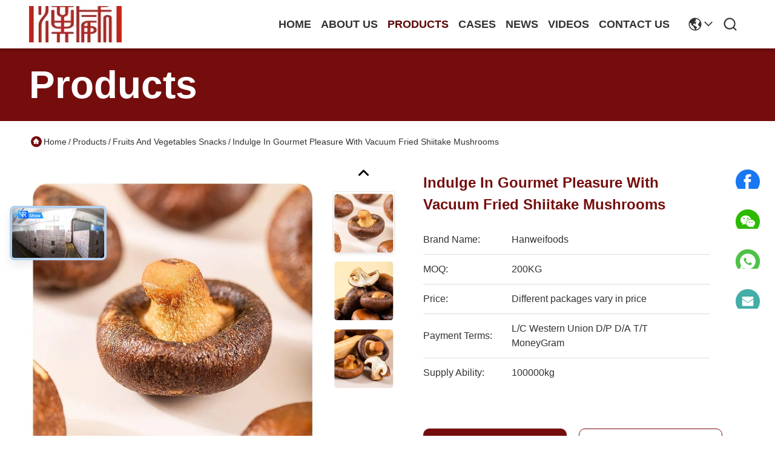

--- FILE ---
content_type: text/html
request_url: https://www.ricecrackersnacks.com/sale-42278006-indulge-in-gourmet-pleasure-with-vacuum-fried-shiitake-mushrooms.html
body_size: 30158
content:

<!DOCTYPE html>
<html lang="en">
<head>
	<meta charset="utf-8">
	<meta http-equiv="X-UA-Compatible" content="IE=edge">
	<meta name="viewport" content="width=device-width, initial-scale=1.0">
    <title>Indulge in Gourmet Pleasure with Vacuum Fried Shiitake Mushrooms</title>
        <meta name="keywords" content="Fruits And Vegetables Snacks, Indulge in Gourmet Pleasure with Vacuum Fried Shiitake Mushrooms, Fruits And Vegetables Snacks for sale, Fruits And Vegetables Snacks price" />
            <meta name="description" content="High quality Indulge in Gourmet Pleasure with Vacuum Fried Shiitake Mushrooms from China, China's leading product market Fruits And Vegetables Snacks product market, With strict quality control Fruits And Vegetables Snacks factories, Producing high quality Indulge in Gourmet Pleasure with Vacuum Fried Shiitake Mushrooms Products." />
    				<link rel='preload'
					  href=/photo/ricecrackersnacks/sitetpl/style/commonV2.css?ver=1761896252 as='style'><link type='text/css' rel='stylesheet'
					  href=/photo/ricecrackersnacks/sitetpl/style/commonV2.css?ver=1761896252 media='all'><meta property="og:title" content="Indulge in Gourmet Pleasure with Vacuum Fried Shiitake Mushrooms" />
<meta property="og:description" content="High quality Indulge in Gourmet Pleasure with Vacuum Fried Shiitake Mushrooms from China, China's leading product market Fruits And Vegetables Snacks product market, With strict quality control Fruits And Vegetables Snacks factories, Producing high quality Indulge in Gourmet Pleasure with Vacuum Fried Shiitake Mushrooms Products." />
<meta property="og:type" content="product" />
<meta property="og:availability" content="instock" />
<meta property="og:site_name" content="Fujian Hanwei Foods Co., Ltd." />
<meta property="og:url" content="https://www.ricecrackersnacks.com/sale-42278006-indulge-in-gourmet-pleasure-with-vacuum-fried-shiitake-mushrooms.html" />
<meta property="og:image" content="https://www.ricecrackersnacks.com/photo/ps165417448-indulge_in_gourmet_pleasure_with_vacuum_fried_shiitake_mushrooms.jpg" />
<link rel="canonical" href="https://www.ricecrackersnacks.com/sale-42278006-indulge-in-gourmet-pleasure-with-vacuum-fried-shiitake-mushrooms.html" />
<link rel="stylesheet" type="text/css" href="/js/guidefirstcommon.css" />
<style type="text/css">
/*<![CDATA[*/
.consent__cookie {position: fixed;top: 0;left: 0;width: 100%;height: 0%;z-index: 100000;}.consent__cookie_bg {position: fixed;top: 0;left: 0;width: 100%;height: 100%;background: #000;opacity: .6;display: none }.consent__cookie_rel {position: fixed;bottom:0;left: 0;width: 100%;background: #fff;display: -webkit-box;display: -ms-flexbox;display: flex;flex-wrap: wrap;padding: 24px 80px;-webkit-box-sizing: border-box;box-sizing: border-box;-webkit-box-pack: justify;-ms-flex-pack: justify;justify-content: space-between;-webkit-transition: all ease-in-out .3s;transition: all ease-in-out .3s }.consent__close {position: absolute;top: 20px;right: 20px;cursor: pointer }.consent__close svg {fill: #777 }.consent__close:hover svg {fill: #000 }.consent__cookie_box {flex: 1;word-break: break-word;}.consent__warm {color: #777;font-size: 16px;margin-bottom: 12px;line-height: 19px }.consent__title {color: #333;font-size: 20px;font-weight: 600;margin-bottom: 12px;line-height: 23px }.consent__itxt {color: #333;font-size: 14px;margin-bottom: 12px;display: -webkit-box;display: -ms-flexbox;display: flex;-webkit-box-align: center;-ms-flex-align: center;align-items: center }.consent__itxt i {display: -webkit-inline-box;display: -ms-inline-flexbox;display: inline-flex;width: 28px;height: 28px;border-radius: 50%;background: #e0f9e9;margin-right: 8px;-webkit-box-align: center;-ms-flex-align: center;align-items: center;-webkit-box-pack: center;-ms-flex-pack: center;justify-content: center }.consent__itxt svg {fill: #3ca860 }.consent__txt {color: #a6a6a6;font-size: 14px;margin-bottom: 8px;line-height: 17px }.consent__btns {display: -webkit-box;display: -ms-flexbox;display: flex;-webkit-box-orient: vertical;-webkit-box-direction: normal;-ms-flex-direction: column;flex-direction: column;-webkit-box-pack: center;-ms-flex-pack: center;justify-content: center;flex-shrink: 0;}.consent__btn {width: 280px;height: 40px;line-height: 40px;text-align: center;background: #3ca860;color: #fff;border-radius: 4px;margin: 8px 0;-webkit-box-sizing: border-box;box-sizing: border-box;cursor: pointer;font-size:14px}.consent__btn:hover {background: #00823b }.consent__btn.empty {color: #3ca860;border: 1px solid #3ca860;background: #fff }.consent__btn.empty:hover {background: #3ca860;color: #fff }.open .consent__cookie_bg {display: block }.open .consent__cookie_rel {bottom: 0 }@media (max-width: 760px) {.consent__btns {width: 100%;align-items: center;}.consent__cookie_rel {padding: 20px 24px }}.consent__cookie.open {display: block;}.consent__cookie {display: none;}
/*]]>*/
</style>
<style type="text/css">
/*<![CDATA[*/
@media only screen and (max-width:640px){.contact_now_dialog .content-wrap .desc{background-image:url(/images/cta_images/bg_s.png) !important}}.contact_now_dialog .content-wrap .content-wrap_header .cta-close{background-image:url(/images/cta_images/sprite.png) !important}.contact_now_dialog .content-wrap .desc{background-image:url(/images/cta_images/bg_l.png) !important}.contact_now_dialog .content-wrap .cta-btn i{background-image:url(/images/cta_images/sprite.png) !important}.contact_now_dialog .content-wrap .head-tip img{content:url(/images/cta_images/cta_contact_now.png) !important}.cusim{background-image:url(/images/imicon/im.svg) !important}.cuswa{background-image:url(/images/imicon/wa.png) !important}.cusall{background-image:url(/images/imicon/allchat.svg) !important}
/*]]>*/
</style>
<script type="text/javascript" src="/js/guidefirstcommon.js"></script>
<script type="text/javascript">
/*<![CDATA[*/
window.isvideotpl = 1;window.detailurl = '/sale-42278006-indulge-in-gourmet-pleasure-with-vacuum-fried-shiitake-mushrooms.html';
var colorUrl = '';var isShowGuide = 2;var showGuideColor = 0;var im_appid = 10003;var im_msg="Good day, what product are you looking for?";

var cta_cid = 276108;var use_defaulProductInfo = 1;var cta_pid = 42278006;var test_company = 0;var webim_domain = '';var company_type = 0;var cta_equipment = 'pc'; var setcookie = 'setwebimCookie(98311,42278006,0)'; var whatsapplink = "https://wa.me/8613338336803?text=Hi%2C+I%27m+interested+in+Indulge+in+Gourmet+Pleasure+with+Vacuum+Fried+Shiitake+Mushrooms."; function insertMeta(){var str = '<meta name="mobile-web-app-capable" content="yes" /><meta name="viewport" content="width=device-width, initial-scale=1.0" />';document.head.insertAdjacentHTML('beforeend',str);} var element = document.querySelector('a.footer_webim_a[href="/webim/webim_tab.html"]');if (element) {element.parentNode.removeChild(element);}

var colorUrl = '';
var aisearch = 0;
var selfUrl = '';
window.playerReportUrl='/vod/view_count/report';
var query_string = ["Products","Detail"];
var g_tp = '';
var customtplcolor = 99718;
var str_chat = 'chat';
				var str_call_now = 'call now';
var str_chat_now = 'chat now';
var str_contact1 = 'Get Best Price';var str_chat_lang='english';var str_contact2 = 'Get Price';var str_contact2 = 'Best Price';var str_contact = 'Contact';
window.predomainsub = "";
/*]]>*/
</script>
</head>
<body>
<img src="/logo.gif" style="display:none" alt="logo"/>
<a style="display: none!important;" title="Fujian Hanwei Foods Co., Ltd." class="float-inquiry" href="/contactnow.html" onclick='setinquiryCookie("{\"showproduct\":1,\"pid\":\"42278006\",\"name\":\"Indulge in Gourmet Pleasure with Vacuum Fried Shiitake Mushrooms\",\"source_url\":\"\\/sale-42278006-indulge-in-gourmet-pleasure-with-vacuum-fried-shiitake-mushrooms.html\",\"picurl\":\"\\/photo\\/pd165417448-indulge_in_gourmet_pleasure_with_vacuum_fried_shiitake_mushrooms.jpg\",\"propertyDetail\":[[\"Nutrition\",\"High In Vitamins, Minerals, Antioxidants\"],[\"Shelf Life\",\"1-2 Years\"],[\"Weight\",\"2-5 Pounds\"],[\"Storage\",\"Cool, Dry Place\"]],\"company_name\":null,\"picurl_c\":\"\\/photo\\/pc165417448-indulge_in_gourmet_pleasure_with_vacuum_fried_shiitake_mushrooms.jpg\",\"price\":\"Different packages vary in price\",\"username\":\"Hanwei\",\"viewTime\":\"Last Login : 1 hours 05 minutes ago\",\"subject\":\"How much for your Indulge in Gourmet Pleasure with Vacuum Fried Shiitake Mushrooms\",\"countrycode\":\"\"}");'></a>
<!-- Event snippet for ricecrackersnacks-276108-转化 conversion page
In your html page, add the snippet and call gtag_report_conversion when someone clicks on the chosen link or button. -->
<script>
function gtag_report_conversion(url) {
  var callback = function () {
    if (typeof(url) != 'undefined') {
      window.location = url;
    }
  };
  gtag('event', 'conversion', {
      'send_to': 'AW-16754992907/eoVtCLOWluIZEIvOs7U-',
      'event_callback': callback
  });
  return false;
}
</script>
<script>
var originProductInfo = '';
var originProductInfo = {"showproduct":1,"pid":"42278006","name":"Indulge in Gourmet Pleasure with Vacuum Fried Shiitake Mushrooms","source_url":"\/sale-42278006-indulge-in-gourmet-pleasure-with-vacuum-fried-shiitake-mushrooms.html","picurl":"\/photo\/pd165417448-indulge_in_gourmet_pleasure_with_vacuum_fried_shiitake_mushrooms.jpg","propertyDetail":[["Nutrition","High In Vitamins, Minerals, Antioxidants"],["Shelf Life","1-2 Years"],["Weight","2-5 Pounds"],["Storage","Cool, Dry Place"]],"company_name":null,"picurl_c":"\/photo\/pc165417448-indulge_in_gourmet_pleasure_with_vacuum_fried_shiitake_mushrooms.jpg","price":"Different packages vary in price","username":"Hanwei","viewTime":"Last Login : 7 hours 05 minutes ago","subject":"Please send me FOB price on Indulge in Gourmet Pleasure with Vacuum Fried Shiitake Mushrooms","countrycode":""};
var save_url = "/contactsave.html";
var update_url = "/updateinquiry.html";
var productInfo = {};
var defaulProductInfo = {};
var myDate = new Date();
var curDate = myDate.getFullYear()+'-'+(parseInt(myDate.getMonth())+1)+'-'+myDate.getDate();
var message = '';
var default_pop = 1;
var leaveMessageDialog = document.getElementsByClassName('leave-message-dialog')[0]; // 获取弹层
var _$$ = function (dom) {
    return document.querySelectorAll(dom);
};
resInfo = originProductInfo;
resInfo['name'] = resInfo['name'] || '';
defaulProductInfo.pid = resInfo['pid'];
defaulProductInfo.productName = resInfo['name'] ?? '';
defaulProductInfo.productInfo = resInfo['propertyDetail'];
defaulProductInfo.productImg = resInfo['picurl_c'];
defaulProductInfo.subject = resInfo['subject'] ?? '';
defaulProductInfo.productImgAlt = resInfo['name'] ?? '';
var inquirypopup_tmp = 1;
var message = 'Dear,'+'\r\n'+"I am interested in"+' '+trim(resInfo['name'])+", could you send me more details such as type, size, MOQ, material, etc."+'\r\n'+"Thanks!"+'\r\n'+"Waiting for your reply.";
var message_1 = 'Dear,'+'\r\n'+"I am interested in"+' '+trim(resInfo['name'])+", could you send me more details such as type, size, MOQ, material, etc."+'\r\n'+"Thanks!"+'\r\n'+"Waiting for your reply.";
var message_2 = 'Hello,'+'\r\n'+"I am looking for"+' '+trim(resInfo['name'])+", please send me the price, specification and picture."+'\r\n'+"Your swift response will be highly appreciated."+'\r\n'+"Feel free to contact me for more information."+'\r\n'+"Thanks a lot.";
var message_3 = 'Hello,'+'\r\n'+trim(resInfo['name'])+' '+"meets my expectations."+'\r\n'+"Please give me the best price and some other product information."+'\r\n'+"Feel free to contact me via my mail."+'\r\n'+"Thanks a lot.";

var message_4 = 'Dear,'+'\r\n'+"What is the FOB price on your"+' '+trim(resInfo['name'])+'?'+'\r\n'+"Which is the nearest port name?"+'\r\n'+"Please reply me as soon as possible, it would be better to share further information."+'\r\n'+"Regards!";
var message_5 = 'Hi there,'+'\r\n'+"I am very interested in your"+' '+trim(resInfo['name'])+'.'+'\r\n'+"Please send me your product details."+'\r\n'+"Looking forward to your quick reply."+'\r\n'+"Feel free to contact me by mail."+'\r\n'+"Regards!";

var message_6 = 'Dear,'+'\r\n'+"Please provide us with information about your"+' '+trim(resInfo['name'])+", such as type, size, material, and of course the best price."+'\r\n'+"Looking forward to your quick reply."+'\r\n'+"Thank you!";
var message_7 = 'Dear,'+'\r\n'+"Can you supply"+' '+trim(resInfo['name'])+" for us?"+'\r\n'+"First we want a price list and some product details."+'\r\n'+"I hope to get reply asap and look forward to cooperation."+'\r\n'+"Thank you very much.";
var message_8 = 'hi,'+'\r\n'+"I am looking for"+' '+trim(resInfo['name'])+", please give me some more detailed product information."+'\r\n'+"I look forward to your reply."+'\r\n'+"Thank you!";
var message_9 = 'Hello,'+'\r\n'+"Your"+' '+trim(resInfo['name'])+" meets my requirements very well."+'\r\n'+"Please send me the price, specification, and similar model will be OK."+'\r\n'+"Feel free to chat with me."+'\r\n'+"Thanks!";
var message_10 = 'Dear,'+'\r\n'+"I want to know more about the details and quotation of"+' '+trim(resInfo['name'])+'.'+'\r\n'+"Feel free to contact me."+'\r\n'+"Regards!";

var r = getRandom(1,10);

defaulProductInfo.message = eval("message_"+r);
    defaulProductInfo.message = eval("message_"+r);
        var mytAjax = {

    post: function(url, data, fn) {
        var xhr = new XMLHttpRequest();
        xhr.open("POST", url, true);
        xhr.setRequestHeader("Content-Type", "application/x-www-form-urlencoded;charset=UTF-8");
        xhr.setRequestHeader("X-Requested-With", "XMLHttpRequest");
        xhr.setRequestHeader('Content-Type','text/plain;charset=UTF-8');
        xhr.onreadystatechange = function() {
            if(xhr.readyState == 4 && (xhr.status == 200 || xhr.status == 304)) {
                fn.call(this, xhr.responseText);
            }
        };
        xhr.send(data);
    },

    postform: function(url, data, fn) {
        var xhr = new XMLHttpRequest();
        xhr.open("POST", url, true);
        xhr.setRequestHeader("X-Requested-With", "XMLHttpRequest");
        xhr.onreadystatechange = function() {
            if(xhr.readyState == 4 && (xhr.status == 200 || xhr.status == 304)) {
                fn.call(this, xhr.responseText);
            }
        };
        xhr.send(data);
    }
};
/*window.onload = function(){
    leaveMessageDialog = document.getElementsByClassName('leave-message-dialog')[0];
    if (window.localStorage.recordDialogStatus=='undefined' || (window.localStorage.recordDialogStatus!='undefined' && window.localStorage.recordDialogStatus != curDate)) {
        setTimeout(function(){
            if(parseInt(inquirypopup_tmp%10) == 1){
                creatDialog(defaulProductInfo, 1);
            }
        }, 6000);
    }
};*/
function trim(str)
{
    str = str.replace(/(^\s*)/g,"");
    return str.replace(/(\s*$)/g,"");
};
function getRandom(m,n){
    var num = Math.floor(Math.random()*(m - n) + n);
    return num;
};
function strBtn(param) {

    var starattextarea = document.getElementById("textareamessage").value.length;
    var email = document.getElementById("startEmail").value;

    var default_tip = document.querySelectorAll(".watermark_container").length;
    if (20 < starattextarea && starattextarea < 3000) {
        if(default_tip>0){
            document.getElementById("textareamessage1").parentNode.parentNode.nextElementSibling.style.display = "none";
        }else{
            document.getElementById("textareamessage1").parentNode.nextElementSibling.style.display = "none";
        }

    } else {
        if(default_tip>0){
            document.getElementById("textareamessage1").parentNode.parentNode.nextElementSibling.style.display = "block";
        }else{
            document.getElementById("textareamessage1").parentNode.nextElementSibling.style.display = "block";
        }

        return;
    }

    // var re = /^([a-zA-Z0-9_-])+@([a-zA-Z0-9_-])+\.([a-zA-Z0-9_-])+/i;/*邮箱不区分大小写*/
    var re = /^[a-zA-Z0-9][\w-]*(\.?[\w-]+)*@[a-zA-Z0-9-]+(\.[a-zA-Z0-9]+)+$/i;
    if (!re.test(email)) {
        document.getElementById("startEmail").nextElementSibling.style.display = "block";
        return;
    } else {
        document.getElementById("startEmail").nextElementSibling.style.display = "none";
    }

    var subject = document.getElementById("pop_subject").value;
    var pid = document.getElementById("pop_pid").value;
    var message = document.getElementById("textareamessage").value;
    var sender_email = document.getElementById("startEmail").value;
    var tel = '';
    if (document.getElementById("tel0") != undefined && document.getElementById("tel0") != '')
        tel = document.getElementById("tel0").value;
    var form_serialize = '&tel='+tel;

    form_serialize = form_serialize.replace(/\+/g, "%2B");
    mytAjax.post(save_url,"pid="+pid+"&subject="+subject+"&email="+sender_email+"&message="+(message)+form_serialize,function(res){
        var mes = JSON.parse(res);
        if(mes.status == 200){
            var iid = mes.iid;
            document.getElementById("pop_iid").value = iid;
            document.getElementById("pop_uuid").value = mes.uuid;

            if(typeof gtag_report_conversion === "function"){
                gtag_report_conversion();//执行统计js代码
            }
            if(typeof fbq === "function"){
                fbq('track','Purchase');//执行统计js代码
            }
        }
    });
    for (var index = 0; index < document.querySelectorAll(".dialog-content-pql").length; index++) {
        document.querySelectorAll(".dialog-content-pql")[index].style.display = "none";
    };
    $('#idphonepql').val(tel);
    document.getElementById("dialog-content-pql-id").style.display = "block";
    ;
};
function twoBtnOk(param) {

    var selectgender = document.getElementById("Mr").innerHTML;
    var iid = document.getElementById("pop_iid").value;
    var sendername = document.getElementById("idnamepql").value;
    var senderphone = document.getElementById("idphonepql").value;
    var sendercname = document.getElementById("idcompanypql").value;
    var uuid = document.getElementById("pop_uuid").value;
    var gender = 2;
    if(selectgender == 'Mr.') gender = 0;
    if(selectgender == 'Mrs.') gender = 1;
    var pid = document.getElementById("pop_pid").value;
    var form_serialize = '';

        form_serialize = form_serialize.replace(/\+/g, "%2B");

    mytAjax.post(update_url,"iid="+iid+"&gender="+gender+"&uuid="+uuid+"&name="+(sendername)+"&tel="+(senderphone)+"&company="+(sendercname)+form_serialize,function(res){});

    for (var index = 0; index < document.querySelectorAll(".dialog-content-pql").length; index++) {
        document.querySelectorAll(".dialog-content-pql")[index].style.display = "none";
    };
    document.getElementById("dialog-content-pql-ok").style.display = "block";

};
function toCheckMust(name) {
    $('#'+name+'error').hide();
}
function handClidk(param) {
    var starattextarea = document.getElementById("textareamessage1").value.length;
    var email = document.getElementById("startEmail1").value;
    var default_tip = document.querySelectorAll(".watermark_container").length;
    if (20 < starattextarea && starattextarea < 3000) {
        if(default_tip>0){
            document.getElementById("textareamessage1").parentNode.parentNode.nextElementSibling.style.display = "none";
        }else{
            document.getElementById("textareamessage1").parentNode.nextElementSibling.style.display = "none";
        }

    } else {
        if(default_tip>0){
            document.getElementById("textareamessage1").parentNode.parentNode.nextElementSibling.style.display = "block";
        }else{
            document.getElementById("textareamessage1").parentNode.nextElementSibling.style.display = "block";
        }

        return;
    }

    // var re = /^([a-zA-Z0-9_-])+@([a-zA-Z0-9_-])+\.([a-zA-Z0-9_-])+/i;
    var re = /^[a-zA-Z0-9][\w-]*(\.?[\w-]+)*@[a-zA-Z0-9-]+(\.[a-zA-Z0-9]+)+$/i;
    if (!re.test(email)) {
        document.getElementById("startEmail1").nextElementSibling.style.display = "block";
        return;
    } else {
        document.getElementById("startEmail1").nextElementSibling.style.display = "none";
    }

    var subject = document.getElementById("pop_subject").value;
    var pid = document.getElementById("pop_pid").value;
    var message = document.getElementById("textareamessage1").value;
    var sender_email = document.getElementById("startEmail1").value;
    var form_serialize = tel = '';
    if (document.getElementById("tel1") != undefined && document.getElementById("tel1") != '')
        tel = document.getElementById("tel1").value;
        mytAjax.post(save_url,"email="+sender_email+"&tel="+tel+"&pid="+pid+"&message="+message+"&subject="+subject+form_serialize,function(res){

        var mes = JSON.parse(res);
        if(mes.status == 200){
            var iid = mes.iid;
            document.getElementById("pop_iid").value = iid;
            document.getElementById("pop_uuid").value = mes.uuid;
            if(typeof gtag_report_conversion === "function"){
                gtag_report_conversion();//执行统计js代码
            }
        }

    });
    for (var index = 0; index < document.querySelectorAll(".dialog-content-pql").length; index++) {
        document.querySelectorAll(".dialog-content-pql")[index].style.display = "none";
    };
    $('#idphonepql').val(tel);
    document.getElementById("dialog-content-pql-id").style.display = "block";

};
window.addEventListener('load', function () {
    $('.checkbox-wrap label').each(function(){
        if($(this).find('input').prop('checked')){
            $(this).addClass('on')
        }else {
            $(this).removeClass('on')
        }
    })
    $(document).on('click', '.checkbox-wrap label' , function(ev){
        if (ev.target.tagName.toUpperCase() != 'INPUT') {
            $(this).toggleClass('on')
        }
    })
})

function hand_video(pdata) {
    data = JSON.parse(pdata);
    productInfo.productName = data.productName;
    productInfo.productInfo = data.productInfo;
    productInfo.productImg = data.productImg;
    productInfo.subject = data.subject;

    var message = 'Dear,'+'\r\n'+"I am interested in"+' '+trim(data.productName)+", could you send me more details such as type, size, quantity, material, etc."+'\r\n'+"Thanks!"+'\r\n'+"Waiting for your reply.";

    var message = 'Dear,'+'\r\n'+"I am interested in"+' '+trim(data.productName)+", could you send me more details such as type, size, MOQ, material, etc."+'\r\n'+"Thanks!"+'\r\n'+"Waiting for your reply.";
    var message_1 = 'Dear,'+'\r\n'+"I am interested in"+' '+trim(data.productName)+", could you send me more details such as type, size, MOQ, material, etc."+'\r\n'+"Thanks!"+'\r\n'+"Waiting for your reply.";
    var message_2 = 'Hello,'+'\r\n'+"I am looking for"+' '+trim(data.productName)+", please send me the price, specification and picture."+'\r\n'+"Your swift response will be highly appreciated."+'\r\n'+"Feel free to contact me for more information."+'\r\n'+"Thanks a lot.";
    var message_3 = 'Hello,'+'\r\n'+trim(data.productName)+' '+"meets my expectations."+'\r\n'+"Please give me the best price and some other product information."+'\r\n'+"Feel free to contact me via my mail."+'\r\n'+"Thanks a lot.";

    var message_4 = 'Dear,'+'\r\n'+"What is the FOB price on your"+' '+trim(data.productName)+'?'+'\r\n'+"Which is the nearest port name?"+'\r\n'+"Please reply me as soon as possible, it would be better to share further information."+'\r\n'+"Regards!";
    var message_5 = 'Hi there,'+'\r\n'+"I am very interested in your"+' '+trim(data.productName)+'.'+'\r\n'+"Please send me your product details."+'\r\n'+"Looking forward to your quick reply."+'\r\n'+"Feel free to contact me by mail."+'\r\n'+"Regards!";

    var message_6 = 'Dear,'+'\r\n'+"Please provide us with information about your"+' '+trim(data.productName)+", such as type, size, material, and of course the best price."+'\r\n'+"Looking forward to your quick reply."+'\r\n'+"Thank you!";
    var message_7 = 'Dear,'+'\r\n'+"Can you supply"+' '+trim(data.productName)+" for us?"+'\r\n'+"First we want a price list and some product details."+'\r\n'+"I hope to get reply asap and look forward to cooperation."+'\r\n'+"Thank you very much.";
    var message_8 = 'hi,'+'\r\n'+"I am looking for"+' '+trim(data.productName)+", please give me some more detailed product information."+'\r\n'+"I look forward to your reply."+'\r\n'+"Thank you!";
    var message_9 = 'Hello,'+'\r\n'+"Your"+' '+trim(data.productName)+" meets my requirements very well."+'\r\n'+"Please send me the price, specification, and similar model will be OK."+'\r\n'+"Feel free to chat with me."+'\r\n'+"Thanks!";
    var message_10 = 'Dear,'+'\r\n'+"I want to know more about the details and quotation of"+' '+trim(data.productName)+'.'+'\r\n'+"Feel free to contact me."+'\r\n'+"Regards!";

    var r = getRandom(1,10);

    productInfo.message = eval("message_"+r);
            if(parseInt(inquirypopup_tmp/10) == 1){
        productInfo.message = "";
    }
    productInfo.pid = data.pid;
    creatDialog(productInfo, 2);
};

function handDialog(pdata) {
    data = JSON.parse(pdata);
    productInfo.productName = data.productName;
    productInfo.productInfo = data.productInfo;
    productInfo.productImg = data.productImg;
    productInfo.subject = data.subject;

    var message = 'Dear,'+'\r\n'+"I am interested in"+' '+trim(data.productName)+", could you send me more details such as type, size, quantity, material, etc."+'\r\n'+"Thanks!"+'\r\n'+"Waiting for your reply.";

    var message = 'Dear,'+'\r\n'+"I am interested in"+' '+trim(data.productName)+", could you send me more details such as type, size, MOQ, material, etc."+'\r\n'+"Thanks!"+'\r\n'+"Waiting for your reply.";
    var message_1 = 'Dear,'+'\r\n'+"I am interested in"+' '+trim(data.productName)+", could you send me more details such as type, size, MOQ, material, etc."+'\r\n'+"Thanks!"+'\r\n'+"Waiting for your reply.";
    var message_2 = 'Hello,'+'\r\n'+"I am looking for"+' '+trim(data.productName)+", please send me the price, specification and picture."+'\r\n'+"Your swift response will be highly appreciated."+'\r\n'+"Feel free to contact me for more information."+'\r\n'+"Thanks a lot.";
    var message_3 = 'Hello,'+'\r\n'+trim(data.productName)+' '+"meets my expectations."+'\r\n'+"Please give me the best price and some other product information."+'\r\n'+"Feel free to contact me via my mail."+'\r\n'+"Thanks a lot.";

    var message_4 = 'Dear,'+'\r\n'+"What is the FOB price on your"+' '+trim(data.productName)+'?'+'\r\n'+"Which is the nearest port name?"+'\r\n'+"Please reply me as soon as possible, it would be better to share further information."+'\r\n'+"Regards!";
    var message_5 = 'Hi there,'+'\r\n'+"I am very interested in your"+' '+trim(data.productName)+'.'+'\r\n'+"Please send me your product details."+'\r\n'+"Looking forward to your quick reply."+'\r\n'+"Feel free to contact me by mail."+'\r\n'+"Regards!";

    var message_6 = 'Dear,'+'\r\n'+"Please provide us with information about your"+' '+trim(data.productName)+", such as type, size, material, and of course the best price."+'\r\n'+"Looking forward to your quick reply."+'\r\n'+"Thank you!";
    var message_7 = 'Dear,'+'\r\n'+"Can you supply"+' '+trim(data.productName)+" for us?"+'\r\n'+"First we want a price list and some product details."+'\r\n'+"I hope to get reply asap and look forward to cooperation."+'\r\n'+"Thank you very much.";
    var message_8 = 'hi,'+'\r\n'+"I am looking for"+' '+trim(data.productName)+", please give me some more detailed product information."+'\r\n'+"I look forward to your reply."+'\r\n'+"Thank you!";
    var message_9 = 'Hello,'+'\r\n'+"Your"+' '+trim(data.productName)+" meets my requirements very well."+'\r\n'+"Please send me the price, specification, and similar model will be OK."+'\r\n'+"Feel free to chat with me."+'\r\n'+"Thanks!";
    var message_10 = 'Dear,'+'\r\n'+"I want to know more about the details and quotation of"+' '+trim(data.productName)+'.'+'\r\n'+"Feel free to contact me."+'\r\n'+"Regards!";

    var r = getRandom(1,10);
    productInfo.message = eval("message_"+r);
            if(parseInt(inquirypopup_tmp/10) == 1){
        productInfo.message = "";
    }
    productInfo.pid = data.pid;
    creatDialog(productInfo, 2);
};

function closepql(param) {

    leaveMessageDialog.style.display = 'none';
};

function closepql2(param) {

    for (var index = 0; index < document.querySelectorAll(".dialog-content-pql").length; index++) {
        document.querySelectorAll(".dialog-content-pql")[index].style.display = "none";
    };
    document.getElementById("dialog-content-pql-ok").style.display = "block";
};

function decodeHtmlEntities(str) {
    var tempElement = document.createElement('div');
    tempElement.innerHTML = str;
    return tempElement.textContent || tempElement.innerText || '';
}

function initProduct(productInfo,type){

    productInfo.productName = decodeHtmlEntities(productInfo.productName);
    productInfo.message = decodeHtmlEntities(productInfo.message);

    leaveMessageDialog = document.getElementsByClassName('leave-message-dialog')[0];
    leaveMessageDialog.style.display = "block";
    if(type == 3){
        var popinquiryemail = document.getElementById("popinquiryemail").value;
        _$$("#startEmail1")[0].value = popinquiryemail;
    }else{
        _$$("#startEmail1")[0].value = "";
    }
    _$$("#startEmail")[0].value = "";
    _$$("#idnamepql")[0].value = "";
    _$$("#idphonepql")[0].value = "";
    _$$("#idcompanypql")[0].value = "";

    _$$("#pop_pid")[0].value = productInfo.pid;
    _$$("#pop_subject")[0].value = productInfo.subject;
    
    if(parseInt(inquirypopup_tmp/10) == 1){
        productInfo.message = "";
    }

    _$$("#textareamessage1")[0].value = productInfo.message;
    _$$("#textareamessage")[0].value = productInfo.message;

    _$$("#dialog-content-pql-id .titlep")[0].innerHTML = productInfo.productName;
    _$$("#dialog-content-pql-id img")[0].setAttribute("src", productInfo.productImg);
    _$$("#dialog-content-pql-id img")[0].setAttribute("alt", productInfo.productImgAlt);

    _$$("#dialog-content-pql-id-hand img")[0].setAttribute("src", productInfo.productImg);
    _$$("#dialog-content-pql-id-hand img")[0].setAttribute("alt", productInfo.productImgAlt);
    _$$("#dialog-content-pql-id-hand .titlep")[0].innerHTML = productInfo.productName;

    if (productInfo.productInfo.length > 0) {
        var ul2, ul;
        ul = document.createElement("ul");
        for (var index = 0; index < productInfo.productInfo.length; index++) {
            var el = productInfo.productInfo[index];
            var li = document.createElement("li");
            var span1 = document.createElement("span");
            span1.innerHTML = el[0] + ":";
            var span2 = document.createElement("span");
            span2.innerHTML = el[1];
            li.appendChild(span1);
            li.appendChild(span2);
            ul.appendChild(li);

        }
        ul2 = ul.cloneNode(true);
        if (type === 1) {
            _$$("#dialog-content-pql-id .left")[0].replaceChild(ul, _$$("#dialog-content-pql-id .left ul")[0]);
        } else {
            _$$("#dialog-content-pql-id-hand .left")[0].replaceChild(ul2, _$$("#dialog-content-pql-id-hand .left ul")[0]);
            _$$("#dialog-content-pql-id .left")[0].replaceChild(ul, _$$("#dialog-content-pql-id .left ul")[0]);
        }
    };
    for (var index = 0; index < _$$("#dialog-content-pql-id .right ul li").length; index++) {
        _$$("#dialog-content-pql-id .right ul li")[index].addEventListener("click", function (params) {
            _$$("#dialog-content-pql-id .right #Mr")[0].innerHTML = this.innerHTML
        }, false)

    };

};
function closeInquiryCreateDialog() {
    document.getElementById("xuanpan_dialog_box_pql").style.display = "none";
};
function showInquiryCreateDialog() {
    document.getElementById("xuanpan_dialog_box_pql").style.display = "block";
};
function submitPopInquiry(){
    var message = document.getElementById("inquiry_message").value;
    var email = document.getElementById("inquiry_email").value;
    var subject = defaulProductInfo.subject;
    var pid = defaulProductInfo.pid;
    if (email === undefined) {
        showInquiryCreateDialog();
        document.getElementById("inquiry_email").style.border = "1px solid red";
        return false;
    };
    if (message === undefined) {
        showInquiryCreateDialog();
        document.getElementById("inquiry_message").style.border = "1px solid red";
        return false;
    };
    if (email.search(/^\w+((-\w+)|(\.\w+))*\@[A-Za-z0-9]+((\.|-)[A-Za-z0-9]+)*\.[A-Za-z0-9]+$/) == -1) {
        document.getElementById("inquiry_email").style.border= "1px solid red";
        showInquiryCreateDialog();
        return false;
    } else {
        document.getElementById("inquiry_email").style.border= "";
    };
    if (message.length < 20 || message.length >3000) {
        showInquiryCreateDialog();
        document.getElementById("inquiry_message").style.border = "1px solid red";
        return false;
    } else {
        document.getElementById("inquiry_message").style.border = "";
    };
    var tel = '';
    if (document.getElementById("tel") != undefined && document.getElementById("tel") != '')
        tel = document.getElementById("tel").value;

    mytAjax.post(save_url,"pid="+pid+"&subject="+subject+"&email="+email+"&message="+(message)+'&tel='+tel,function(res){
        var mes = JSON.parse(res);
        if(mes.status == 200){
            var iid = mes.iid;
            document.getElementById("pop_iid").value = iid;
            document.getElementById("pop_uuid").value = mes.uuid;

        }
    });
    initProduct(defaulProductInfo);
    for (var index = 0; index < document.querySelectorAll(".dialog-content-pql").length; index++) {
        document.querySelectorAll(".dialog-content-pql")[index].style.display = "none";
    };
    $('#idphonepql').val(tel);
    document.getElementById("dialog-content-pql-id").style.display = "block";

};

//带附件上传
function submitPopInquiryfile(email_id,message_id,check_sort,name_id,phone_id,company_id,attachments){

    if(typeof(check_sort) == 'undefined'){
        check_sort = 0;
    }
    var message = document.getElementById(message_id).value;
    var email = document.getElementById(email_id).value;
    var attachments = document.getElementById(attachments).value;
    if(typeof(name_id) !== 'undefined' && name_id != ""){
        var name  = document.getElementById(name_id).value;
    }
    if(typeof(phone_id) !== 'undefined' && phone_id != ""){
        var phone = document.getElementById(phone_id).value;
    }
    if(typeof(company_id) !== 'undefined' && company_id != ""){
        var company = document.getElementById(company_id).value;
    }
    var subject = defaulProductInfo.subject;
    var pid = defaulProductInfo.pid;

    if(check_sort == 0){
        if (email === undefined) {
            showInquiryCreateDialog();
            document.getElementById(email_id).style.border = "1px solid red";
            return false;
        };
        if (message === undefined) {
            showInquiryCreateDialog();
            document.getElementById(message_id).style.border = "1px solid red";
            return false;
        };

        if (email.search(/^\w+((-\w+)|(\.\w+))*\@[A-Za-z0-9]+((\.|-)[A-Za-z0-9]+)*\.[A-Za-z0-9]+$/) == -1) {
            document.getElementById(email_id).style.border= "1px solid red";
            showInquiryCreateDialog();
            return false;
        } else {
            document.getElementById(email_id).style.border= "";
        };
        if (message.length < 20 || message.length >3000) {
            showInquiryCreateDialog();
            document.getElementById(message_id).style.border = "1px solid red";
            return false;
        } else {
            document.getElementById(message_id).style.border = "";
        };
    }else{

        if (message === undefined) {
            showInquiryCreateDialog();
            document.getElementById(message_id).style.border = "1px solid red";
            return false;
        };

        if (email === undefined) {
            showInquiryCreateDialog();
            document.getElementById(email_id).style.border = "1px solid red";
            return false;
        };

        if (message.length < 20 || message.length >3000) {
            showInquiryCreateDialog();
            document.getElementById(message_id).style.border = "1px solid red";
            return false;
        } else {
            document.getElementById(message_id).style.border = "";
        };

        if (email.search(/^\w+((-\w+)|(\.\w+))*\@[A-Za-z0-9]+((\.|-)[A-Za-z0-9]+)*\.[A-Za-z0-9]+$/) == -1) {
            document.getElementById(email_id).style.border= "1px solid red";
            showInquiryCreateDialog();
            return false;
        } else {
            document.getElementById(email_id).style.border= "";
        };

    };

    mytAjax.post(save_url,"pid="+pid+"&subject="+subject+"&email="+email+"&message="+message+"&company="+company+"&attachments="+attachments,function(res){
        var mes = JSON.parse(res);
        if(mes.status == 200){
            var iid = mes.iid;
            document.getElementById("pop_iid").value = iid;
            document.getElementById("pop_uuid").value = mes.uuid;

            if(typeof gtag_report_conversion === "function"){
                gtag_report_conversion();//执行统计js代码
            }
            if(typeof fbq === "function"){
                fbq('track','Purchase');//执行统计js代码
            }
        }
    });
    initProduct(defaulProductInfo);

    if(name !== undefined && name != ""){
        _$$("#idnamepql")[0].value = name;
    }

    if(phone !== undefined && phone != ""){
        _$$("#idphonepql")[0].value = phone;
    }

    if(company !== undefined && company != ""){
        _$$("#idcompanypql")[0].value = company;
    }

    for (var index = 0; index < document.querySelectorAll(".dialog-content-pql").length; index++) {
        document.querySelectorAll(".dialog-content-pql")[index].style.display = "none";
    };
    document.getElementById("dialog-content-pql-id").style.display = "block";

};
function submitPopInquiryByParam(email_id,message_id,check_sort,name_id,phone_id,company_id){

    if(typeof(check_sort) == 'undefined'){
        check_sort = 0;
    }

    var senderphone = '';
    var message = document.getElementById(message_id).value;
    var email = document.getElementById(email_id).value;
    if(typeof(name_id) !== 'undefined' && name_id != ""){
        var name  = document.getElementById(name_id).value;
    }
    if(typeof(phone_id) !== 'undefined' && phone_id != ""){
        var phone = document.getElementById(phone_id).value;
        senderphone = phone;
    }
    if(typeof(company_id) !== 'undefined' && company_id != ""){
        var company = document.getElementById(company_id).value;
    }
    var subject = defaulProductInfo.subject;
    var pid = defaulProductInfo.pid;

    if(check_sort == 0){
        if (email === undefined) {
            showInquiryCreateDialog();
            document.getElementById(email_id).style.border = "1px solid red";
            return false;
        };
        if (message === undefined) {
            showInquiryCreateDialog();
            document.getElementById(message_id).style.border = "1px solid red";
            return false;
        };

        if (email.search(/^\w+((-\w+)|(\.\w+))*\@[A-Za-z0-9]+((\.|-)[A-Za-z0-9]+)*\.[A-Za-z0-9]+$/) == -1) {
            document.getElementById(email_id).style.border= "1px solid red";
            showInquiryCreateDialog();
            return false;
        } else {
            document.getElementById(email_id).style.border= "";
        };
        if (message.length < 20 || message.length >3000) {
            showInquiryCreateDialog();
            document.getElementById(message_id).style.border = "1px solid red";
            return false;
        } else {
            document.getElementById(message_id).style.border = "";
        };
    }else{

        if (message === undefined) {
            showInquiryCreateDialog();
            document.getElementById(message_id).style.border = "1px solid red";
            return false;
        };

        if (email === undefined) {
            showInquiryCreateDialog();
            document.getElementById(email_id).style.border = "1px solid red";
            return false;
        };

        if (message.length < 20 || message.length >3000) {
            showInquiryCreateDialog();
            document.getElementById(message_id).style.border = "1px solid red";
            return false;
        } else {
            document.getElementById(message_id).style.border = "";
        };

        if (email.search(/^\w+((-\w+)|(\.\w+))*\@[A-Za-z0-9]+((\.|-)[A-Za-z0-9]+)*\.[A-Za-z0-9]+$/) == -1) {
            document.getElementById(email_id).style.border= "1px solid red";
            showInquiryCreateDialog();
            return false;
        } else {
            document.getElementById(email_id).style.border= "";
        };

    };

    var productsku = "";
    if($("#product_sku").length > 0){
        productsku = $("#product_sku").html();
    }

    mytAjax.post(save_url,"tel="+senderphone+"&pid="+pid+"&subject="+subject+"&email="+email+"&message="+message+"&messagesku="+encodeURI(productsku),function(res){
        var mes = JSON.parse(res);
        if(mes.status == 200){
            var iid = mes.iid;
            document.getElementById("pop_iid").value = iid;
            document.getElementById("pop_uuid").value = mes.uuid;

            if(typeof gtag_report_conversion === "function"){
                gtag_report_conversion();//执行统计js代码
            }
            if(typeof fbq === "function"){
                fbq('track','Purchase');//执行统计js代码
            }
        }
    });
    initProduct(defaulProductInfo);

    if(name !== undefined && name != ""){
        _$$("#idnamepql")[0].value = name;
    }

    if(phone !== undefined && phone != ""){
        _$$("#idphonepql")[0].value = phone;
    }

    if(company !== undefined && company != ""){
        _$$("#idcompanypql")[0].value = company;
    }

    for (var index = 0; index < document.querySelectorAll(".dialog-content-pql").length; index++) {
        document.querySelectorAll(".dialog-content-pql")[index].style.display = "none";

    };
    document.getElementById("dialog-content-pql-id").style.display = "block";

};

function creat_videoDialog(productInfo, type) {

    if(type == 1){
        if(default_pop != 1){
            return false;
        }
        window.localStorage.recordDialogStatus = curDate;
    }else{
        default_pop = 0;
    }
    initProduct(productInfo, type);
    if (type === 1) {
        // 自动弹出
        for (var index = 0; index < document.querySelectorAll(".dialog-content-pql").length; index++) {

            document.querySelectorAll(".dialog-content-pql")[index].style.display = "none";
        };
        document.getElementById("dialog-content-pql").style.display = "block";
    } else {
        // 手动弹出
        for (var index = 0; index < document.querySelectorAll(".dialog-content-pql").length; index++) {
            document.querySelectorAll(".dialog-content-pql")[index].style.display = "none";
        };
        document.getElementById("dialog-content-pql-id-hand").style.display = "block";
    }
}

function creatDialog(productInfo, type) {

    if(type == 1){
        if(default_pop != 1){
            return false;
        }
        window.localStorage.recordDialogStatus = curDate;
    }else{
        default_pop = 0;
    }
    initProduct(productInfo, type);
    if (type === 1) {
        // 自动弹出
        for (var index = 0; index < document.querySelectorAll(".dialog-content-pql").length; index++) {

            document.querySelectorAll(".dialog-content-pql")[index].style.display = "none";
        };
        document.getElementById("dialog-content-pql").style.display = "block";
    } else {
        // 手动弹出
        for (var index = 0; index < document.querySelectorAll(".dialog-content-pql").length; index++) {
            document.querySelectorAll(".dialog-content-pql")[index].style.display = "none";
        };
        document.getElementById("dialog-content-pql-id-hand").style.display = "block";
    }
}

//带邮箱信息打开询盘框 emailtype=1表示带入邮箱
function openDialog(emailtype){
    var type = 2;//不带入邮箱，手动弹出
    if(emailtype == 1){
        var popinquiryemail = document.getElementById("popinquiryemail").value;
        // var re = /^([a-zA-Z0-9_-])+@([a-zA-Z0-9_-])+\.([a-zA-Z0-9_-])+/i;
        var re = /^[a-zA-Z0-9][\w-]*(\.?[\w-]+)*@[a-zA-Z0-9-]+(\.[a-zA-Z0-9]+)+$/i;
        if (!re.test(popinquiryemail)) {
            //前端提示样式;
            showInquiryCreateDialog();
            document.getElementById("popinquiryemail").style.border = "1px solid red";
            return false;
        } else {
            //前端提示样式;
        }
        var type = 3;
    }
    creatDialog(defaulProductInfo,type);
}

//上传附件
function inquiryUploadFile(){
    var fileObj = document.querySelector("#fileId").files[0];
    //构建表单数据
    var formData = new FormData();
    var filesize = fileObj.size;
    if(filesize > 10485760 || filesize == 0) {
        document.getElementById("filetips").style.display = "block";
        return false;
    }else {
        document.getElementById("filetips").style.display = "none";
    }
    formData.append('popinquiryfile', fileObj);
    document.getElementById("quotefileform").reset();
    var save_url = "/inquiryuploadfile.html";
    mytAjax.postform(save_url,formData,function(res){
        var mes = JSON.parse(res);
        if(mes.status == 200){
            document.getElementById("uploader-file-info").innerHTML = document.getElementById("uploader-file-info").innerHTML + "<span class=op>"+mes.attfile.name+"<a class=delatt id=att"+mes.attfile.id+" onclick=delatt("+mes.attfile.id+");>Delete</a></span>";
            var nowattachs = document.getElementById("attachments").value;
            if( nowattachs !== ""){
                var attachs = JSON.parse(nowattachs);
                attachs[mes.attfile.id] = mes.attfile;
            }else{
                var attachs = {};
                attachs[mes.attfile.id] = mes.attfile;
            }
            document.getElementById("attachments").value = JSON.stringify(attachs);
        }
    });
}
//附件删除
function delatt(attid)
{
    var nowattachs = document.getElementById("attachments").value;
    if( nowattachs !== ""){
        var attachs = JSON.parse(nowattachs);
        if(attachs[attid] == ""){
            return false;
        }
        var formData = new FormData();
        var delfile = attachs[attid]['filename'];
        var save_url = "/inquirydelfile.html";
        if(delfile != "") {
            formData.append('delfile', delfile);
            mytAjax.postform(save_url, formData, function (res) {
                if(res !== "") {
                    var mes = JSON.parse(res);
                    if (mes.status == 200) {
                        delete attachs[attid];
                        document.getElementById("attachments").value = JSON.stringify(attachs);
                        var s = document.getElementById("att"+attid);
                        s.parentNode.remove();
                    }
                }
            });
        }
    }else{
        return false;
    }
}

</script>
<div class="leave-message-dialog" style="display: none">
<style>
    .leave-message-dialog .close:before, .leave-message-dialog .close:after{
        content:initial;
    }
</style>
<div class="dialog-content-pql" id="dialog-content-pql" style="display: none">
    <span class="close" onclick="closepql()"><img src="/images/close.png" alt="close"></span>
    <div class="title">
        <p class="firstp-pql">Leave a Message</p>
        <p class="lastp-pql">We will call you back soon!</p>
    </div>
    <div class="form">
        <div class="textarea">
            <textarea style='font-family: robot;'  name="" id="textareamessage" cols="30" rows="10" style="margin-bottom:14px;width:100%"
                placeholder="Please enter your inquiry details."></textarea>
        </div>
        <p class="error-pql"> <span class="icon-pql"><img src="/images/error.png" alt="Fujian Hanwei Foods Co., Ltd."></span> Your message must be between 20-3,000 characters!</p>
        <input id="startEmail" type="text" placeholder="Enter your E-mail" onkeydown="if(event.keyCode === 13){ strBtn();}">
        <p class="error-pql"><span class="icon-pql"><img src="/images/error.png" alt="Fujian Hanwei Foods Co., Ltd."></span> Please check your E-mail! </p>
                <div class="operations">
            <div class='btn' id="submitStart" type="submit" onclick="strBtn()">SUBMIT</div>
        </div>
            </div>
</div>
<div class="dialog-content-pql dialog-content-pql-id" id="dialog-content-pql-id" style="display:none">
        <span class="close" onclick="closepql2()"><svg t="1648434466530" class="icon" viewBox="0 0 1024 1024" version="1.1" xmlns="http://www.w3.org/2000/svg" p-id="2198" width="16" height="16"><path d="M576 512l277.333333 277.333333-64 64-277.333333-277.333333L234.666667 853.333333 170.666667 789.333333l277.333333-277.333333L170.666667 234.666667 234.666667 170.666667l277.333333 277.333333L789.333333 170.666667 853.333333 234.666667 576 512z" fill="#444444" p-id="2199"></path></svg></span>
    <div class="left">
        <div class="img"><img></div>
        <p class="titlep"></p>
        <ul> </ul>
    </div>
    <div class="right">
                <p class="title">More information facilitates better communication.</p>
                <div style="position: relative;">
            <div class="mr"> <span id="Mr">Mr</span>
                <ul>
                    <li>Mr</li>
                    <li>Mrs</li>
                </ul>
            </div>
            <input style="text-indent: 80px;" type="text" id="idnamepql" placeholder="Input your name">
        </div>
        <input type="text"  id="idphonepql"  placeholder="Phone Number">
        <input type="text" id="idcompanypql"  placeholder="Company" onkeydown="if(event.keyCode === 13){ twoBtnOk();}">
                <div class="btn form_new" id="twoBtnOk" onclick="twoBtnOk()">OK</div>
    </div>
</div>

<div class="dialog-content-pql dialog-content-pql-ok" id="dialog-content-pql-ok" style="display:none">
        <span class="close" onclick="closepql()"><svg t="1648434466530" class="icon" viewBox="0 0 1024 1024" version="1.1" xmlns="http://www.w3.org/2000/svg" p-id="2198" width="16" height="16"><path d="M576 512l277.333333 277.333333-64 64-277.333333-277.333333L234.666667 853.333333 170.666667 789.333333l277.333333-277.333333L170.666667 234.666667 234.666667 170.666667l277.333333 277.333333L789.333333 170.666667 853.333333 234.666667 576 512z" fill="#444444" p-id="2199"></path></svg></span>
    <div class="duihaook"></div>
        <p class="title">Submitted successfully!</p>
        <p class="p1" style="text-align: center; font-size: 18px; margin-top: 14px;">We will call you back soon!</p>
    <div class="btn" onclick="closepql()" id="endOk" style="margin: 0 auto;margin-top: 50px;">OK</div>
</div>
<div class="dialog-content-pql dialog-content-pql-id dialog-content-pql-id-hand" id="dialog-content-pql-id-hand"
    style="display:none">
     <input type="hidden" name="pop_pid" id="pop_pid" value="0">
     <input type="hidden" name="pop_subject" id="pop_subject" value="">
     <input type="hidden" name="pop_iid" id="pop_iid" value="0">
     <input type="hidden" name="pop_uuid" id="pop_uuid" value="0">
        <span class="close" onclick="closepql()"><svg t="1648434466530" class="icon" viewBox="0 0 1024 1024" version="1.1" xmlns="http://www.w3.org/2000/svg" p-id="2198" width="16" height="16"><path d="M576 512l277.333333 277.333333-64 64-277.333333-277.333333L234.666667 853.333333 170.666667 789.333333l277.333333-277.333333L170.666667 234.666667 234.666667 170.666667l277.333333 277.333333L789.333333 170.666667 853.333333 234.666667 576 512z" fill="#444444" p-id="2199"></path></svg></span>
    <div class="left">
        <div class="img"><img></div>
        <p class="titlep"></p>
        <ul> </ul>
    </div>
    <div class="right" style="float:right">
                <div class="title">
            <p class="firstp-pql">Leave a Message</p>
            <p class="lastp-pql">We will call you back soon!</p>
        </div>
                <div class="form">
            <div class="textarea">
                <textarea style='font-family: robot;' name="message" id="textareamessage1" cols="30" rows="10"
                    placeholder="Please enter your inquiry details."></textarea>
            </div>
            <p class="error-pql"> <span class="icon-pql"><img src="/images/error.png" alt="Fujian Hanwei Foods Co., Ltd."></span> Your message must be between 20-3,000 characters!</p>

                            <input style="display:none" id="tel1" name="tel" type="text" oninput="value=value.replace(/[^0-9_+-]/g,'');" placeholder="Phone Number">
                        <input id='startEmail1' name='email' data-type='1' type='text'
                   placeholder="Enter your E-mail"
                   onkeydown='if(event.keyCode === 13){ handClidk();}'>
            
            <p class='error-pql'><span class='icon-pql'>
                    <img src="/images/error.png" alt="Fujian Hanwei Foods Co., Ltd."></span> Please check your E-mail!            </p>

            <div class="operations">
                <div class='btn' id="submitStart1" type="submit" onclick="handClidk()">SUBMIT</div>
            </div>
        </div>
    </div>
</div>
</div>
<div id="xuanpan_dialog_box_pql" class="xuanpan_dialog_box_pql"
    style="display:none;background:rgba(0,0,0,.6);width:100%;height:100%;position: fixed;top:0;left:0;z-index: 999999;">
    <div class="box_pql"
      style="width:526px;height:206px;background:rgba(255,255,255,1);opacity:1;border-radius:4px;position: absolute;left: 50%;top: 50%;transform: translate(-50%,-50%);">
      <div onclick="closeInquiryCreateDialog()" class="close close_create_dialog"
        style="cursor: pointer;height:42px;width:40px;float:right;padding-top: 16px;"><span
          style="display: inline-block;width: 25px;height: 2px;background: rgb(114, 114, 114);transform: rotate(45deg); "><span
            style="display: block;width: 25px;height: 2px;background: rgb(114, 114, 114);transform: rotate(-90deg); "></span></span>
      </div>
      <div
        style="height: 72px; overflow: hidden; text-overflow: ellipsis; display:-webkit-box;-ebkit-line-clamp: 3;-ebkit-box-orient: vertical; margin-top: 58px; padding: 0 84px; font-size: 18px; color: rgba(51, 51, 51, 1); text-align: center; ">
        Please leave your correct email and detailed requirements (20-3,000 characters).</div>
      <div onclick="closeInquiryCreateDialog()" class="close_create_dialog"
        style="width: 139px; height: 36px; background: rgba(253, 119, 34, 1); border-radius: 4px; margin: 16px auto; color: rgba(255, 255, 255, 1); font-size: 18px; line-height: 36px; text-align: center;">
        OK</div>
    </div>
</div>
<style type="text/css">.vr-asidebox {position: fixed; bottom: 290px; left: 16px; width: 160px; height: 90px; background: #eee; overflow: hidden; border: 4px solid rgba(4, 120, 237, 0.24); box-shadow: 0px 8px 16px rgba(0, 0, 0, 0.08); border-radius: 8px; display: none; z-index: 1000; } .vr-small {position: fixed; bottom: 290px; left: 16px; width: 72px; height: 90px; background: url(/images/ctm_icon_vr.png) no-repeat center; background-size: 69.5px; overflow: hidden; display: none; cursor: pointer; z-index: 1000; display: block; text-decoration: none; } .vr-group {position: relative; } .vr-animate {width: 160px; height: 90px; background: #eee; position: relative; } .js-marquee {/*margin-right: 0!important;*/ } .vr-link {position: absolute; top: 0; left: 0; width: 100%; height: 100%; display: none; } .vr-mask {position: absolute; top: 0px; left: 0px; width: 100%; height: 100%; display: block; background: #000; opacity: 0.4; } .vr-jump {position: absolute; top: 0px; left: 0px; width: 100%; height: 100%; display: block; background: url(/images/ctm_icon_see.png) no-repeat center center; background-size: 34px; font-size: 0; } .vr-close {position: absolute; top: 50%; right: 0px; width: 16px; height: 20px; display: block; transform: translate(0, -50%); background: rgba(255, 255, 255, 0.6); border-radius: 4px 0px 0px 4px; cursor: pointer; } .vr-close i {position: absolute; top: 0px; left: 0px; width: 100%; height: 100%; display: block; background: url(/images/ctm_icon_left.png) no-repeat center center; background-size: 16px; } .vr-group:hover .vr-link {display: block; } .vr-logo {position: absolute; top: 4px; left: 4px; width: 50px; height: 14px; background: url(/images/ctm_icon_vrshow.png) no-repeat; background-size: 48px; }
</style>
<a class="vr-small" title="Fujian Hanwei Foods Co., Ltd. Virtual Reality View" href="/vr.html" target="_blank"></a>
<div class="vr-asidebox">
    <div class="vr-group">
        <div class="vr-animate marquee">
            <div class="vr-imgslidr" style="background: url(https://vr.ecerimg.com/data/37/82/ricecrackersnacks/vr/cover_thumb.jpg) no-repeat center left;height: 90px;width: 400px;"></div>
        </div>
        <div class="vr-link">
            <span class="vr-mask"></span>
            <a title="Fujian Hanwei Foods Co., Ltd. Virtual Reality View" class="vr-jump" href="/vr.html" target="_blank">vr</a>
            <span class="vr-close" onclick="hideVr()" title="Fold"><i></i></span>
        </div>
        <div class="vr-logo"></div>
    </div>
</div>

<script type="text/javascript">
    function showVr() {
        document.querySelector('.vr-asidebox').style.display = 'block';
        document.querySelector('.vr-small').style.display = 'none';
        setCookie(0)
    }

    function hideVr() {
        document.querySelector('.vr-asidebox').style.display = 'none';
        document.querySelector('.vr-small').style.display = 'block';
        setCookie(1)
    }
    // 读缓存
    function getCookie(name) {
        var arr, reg = new RegExp("(^| )" + name + "=([^;]*)(;|$)");
        if (arr = document.cookie.match(reg))
            return unescape(arr[2]);
        else
            return null;
    }
    // 存缓存
    function setCookie(value) {
        var Days = 1;
        var exp = new Date();
        exp.setTime(exp.getTime() + Days * 24 * 60 * 60 * 1000);
        document.cookie = "vr=" + escape(value) + ";expires=" + exp.toGMTString();
    }
    window.addEventListener('load', function () {
        (function($){$.fn.marquee=function(options){return this.each(function(){var o=$.extend({},$.fn.marquee.defaults,options),$this=$(this),$marqueeWrapper,containerWidth,animationCss,verticalDir,elWidth,loopCount=3,playState="animation-play-state",css3AnimationIsSupported=!1,_prefixedEvent=function(element,type,callback){var pfx=["webkit","moz","MS","o",""];for(var p=0;p<pfx.length;p++){if(!pfx[p]){type=type.toLowerCase()}element.addEventListener(pfx[p]+type,callback,!1)}},_objToString=function(obj){var tabjson=[];for(var p in obj){if(obj.hasOwnProperty(p)){tabjson.push(p+":"+obj[p])}}tabjson.push();return"{"+tabjson.join(",")+"}"},_startAnimationWithDelay=function(){$this.timer=setTimeout(animate,o.delayBeforeStart)},methods={pause:function(){if(css3AnimationIsSupported&&o.allowCss3Support){$marqueeWrapper.css(playState,"paused")}else{if($.fn.pause){$marqueeWrapper.pause()}}$this.data("runningStatus","paused");$this.trigger("paused")},resume:function(){if(css3AnimationIsSupported&&o.allowCss3Support){$marqueeWrapper.css(playState,"running")}else{if($.fn.resume){$marqueeWrapper.resume()}}$this.data("runningStatus","resumed");$this.trigger("resumed")},toggle:function(){methods[$this.data("runningStatus")=="resumed"?"pause":"resume"]()},destroy:function(){clearTimeout($this.timer);$this.find("*").addBack().off();$this.html($this.find(".js-marquee:first").html())}};if(typeof options==="string"){if($.isFunction(methods[options])){if(!$marqueeWrapper){$marqueeWrapper=$this.find(".js-marquee-wrapper")}if($this.data("css3AnimationIsSupported")===!0){css3AnimationIsSupported=!0}methods[options]()}return}var dataAttributes={},attr;$.each(o,function(key,value){attr=$this.attr("data-"+key);if(typeof attr!=="undefined"){switch(attr){case"true":attr=!0;break;case"false":attr=!1;break}o[key]=attr}});if(o.speed){o.duration=parseInt($this.width(),10)/o.speed*1000}verticalDir=o.direction=="up"||o.direction=="down";o.gap=o.duplicated?parseInt(o.gap):0;$this.wrapInner('<div class="js-marquee"></div>');var $el=$this.find(".js-marquee").css({"margin-right":o.gap,"float":"left"});if(o.duplicated){$el.clone(!0).appendTo($this)}$this.wrapInner('<div style="width:100000px" class="js-marquee-wrapper"></div>');$marqueeWrapper=$this.find(".js-marquee-wrapper");if(verticalDir){var containerHeight=$this.height();$marqueeWrapper.removeAttr("style");$this.height(containerHeight);$this.find(".js-marquee").css({"float":"none","margin-bottom":o.gap,"margin-right":0});if(o.duplicated){$this.find(".js-marquee:last").css({"margin-bottom":0})}var elHeight=$this.find(".js-marquee:first").height()+o.gap;if(o.startVisible&&!o.duplicated){o._completeDuration=((parseInt(elHeight,10)+parseInt(containerHeight,10))/parseInt(containerHeight,10))*o.duration;o.duration=(parseInt(elHeight,10)/parseInt(containerHeight,10))*o.duration}else{o.duration=((parseInt(elHeight,10)+parseInt(containerHeight,10))/parseInt(containerHeight,10))*o.duration}}else{elWidth=$this.find(".js-marquee:first").width()+o.gap;containerWidth=$this.width();if(o.startVisible&&!o.duplicated){o._completeDuration=((parseInt(elWidth,10)+parseInt(containerWidth,10))/parseInt(containerWidth,10))*o.duration;o.duration=(parseInt(elWidth,10)/parseInt(containerWidth,10))*o.duration}else{o.duration=((parseInt(elWidth,10)+parseInt(containerWidth,10))/parseInt(containerWidth,10))*o.duration}}if(o.duplicated){o.duration=o.duration/2}if(o.allowCss3Support){var elm=document.body||document.createElement("div"),animationName="marqueeAnimation-"+Math.floor(Math.random()*10000000),domPrefixes="Webkit Moz O ms Khtml".split(" "),animationString="animation",animationCss3Str="",keyframeString="";if(elm.style.animation!==undefined){keyframeString="@keyframes "+animationName+" ";css3AnimationIsSupported=!0}if(css3AnimationIsSupported===!1){for(var i=0;i<domPrefixes.length;i++){if(elm.style[domPrefixes[i]+"AnimationName"]!==undefined){var prefix="-"+domPrefixes[i].toLowerCase()+"-";animationString=prefix+animationString;playState=prefix+playState;keyframeString="@"+prefix+"keyframes "+animationName+" ";css3AnimationIsSupported=!0;break}}}if(css3AnimationIsSupported){animationCss3Str=animationName+" "+o.duration/1000+"s "+o.delayBeforeStart/1000+"s infinite "+o.css3easing;$this.data("css3AnimationIsSupported",!0)}}var _rePositionVertically=function(){$marqueeWrapper.css("transform","translateY("+(o.direction=="up"?containerHeight+"px":"-"+elHeight+"px")+")")},_rePositionHorizontally=function(){$marqueeWrapper.css("transform","translateX("+(o.direction=="left"?containerWidth+"px":"-"+elWidth+"px")+")")};if(o.duplicated){if(verticalDir){if(o.startVisible){$marqueeWrapper.css("transform","translateY(0)")}else{$marqueeWrapper.css("transform","translateY("+(o.direction=="up"?containerHeight+"px":"-"+((elHeight*2)-o.gap)+"px")+")")}}else{if(o.startVisible){$marqueeWrapper.css("transform","translateX(0)")}else{$marqueeWrapper.css("transform","translateX("+(o.direction=="left"?containerWidth+"px":"-"+((elWidth*2)-o.gap)+"px")+")")
        }}if(!o.startVisible){loopCount=1}}else{if(o.startVisible){loopCount=2}else{if(verticalDir){_rePositionVertically()}else{_rePositionHorizontally()}}}var animate=function(){if(o.duplicated){if(loopCount===1){o._originalDuration=o.duration;if(verticalDir){o.duration=o.direction=="up"?o.duration+(containerHeight/((elHeight)/o.duration)):o.duration*2}else{o.duration=o.direction=="left"?o.duration+(containerWidth/((elWidth)/o.duration)):o.duration*2}if(animationCss3Str){animationCss3Str=animationName+" "+o.duration/1000+"s "+o.delayBeforeStart/1000+"s "+o.css3easing}loopCount++}else{if(loopCount===2){o.duration=o._originalDuration;if(animationCss3Str){animationName=animationName+"0";keyframeString=$.trim(keyframeString)+"0 ";animationCss3Str=animationName+" "+o.duration/1000+"s 0s infinite "+o.css3easing}loopCount++}}}if(verticalDir){if(o.duplicated){if(loopCount>2){$marqueeWrapper.css("transform","translateY("+(o.direction=="up"?0:"-"+elHeight+"px")+")")}animationCss={"transform":"translateY("+(o.direction=="up"?"-"+elHeight+"px":0)+")"}}else{if(o.startVisible){if(loopCount===2){if(animationCss3Str){animationCss3Str=animationName+" "+o.duration/1000+"s "+o.delayBeforeStart/1000+"s "+o.css3easing}animationCss={"transform":"translateY("+(o.direction=="up"?"-"+elHeight+"px":containerHeight+"px")+")"};loopCount++}else{if(loopCount===3){o.duration=o._completeDuration;if(animationCss3Str){animationName=animationName+"0";keyframeString=$.trim(keyframeString)+"0 ";animationCss3Str=animationName+" "+o.duration/1000+"s 0s infinite "+o.css3easing}_rePositionVertically()}}}else{_rePositionVertically();animationCss={"transform":"translateY("+(o.direction=="up"?"-"+($marqueeWrapper.height())+"px":containerHeight+"px")+")"}}}}else{if(o.duplicated){if(loopCount>2){$marqueeWrapper.css("transform","translateX("+(o.direction=="left"?0:"-"+elWidth+"px")+")")}animationCss={"transform":"translateX("+(o.direction=="left"?"-"+elWidth+"px":0)+")"}}else{if(o.startVisible){if(loopCount===2){if(animationCss3Str){animationCss3Str=animationName+" "+o.duration/1000+"s "+o.delayBeforeStart/1000+"s "+o.css3easing}animationCss={"transform":"translateX("+(o.direction=="left"?"-"+elWidth+"px":containerWidth+"px")+")"};loopCount++}else{if(loopCount===3){o.duration=o._completeDuration;if(animationCss3Str){animationName=animationName+"0";keyframeString=$.trim(keyframeString)+"0 ";animationCss3Str=animationName+" "+o.duration/1000+"s 0s infinite "+o.css3easing}_rePositionHorizontally()}}}else{_rePositionHorizontally();animationCss={"transform":"translateX("+(o.direction=="left"?"-"+elWidth+"px":containerWidth+"px")+")"}}}}$this.trigger("beforeStarting");if(css3AnimationIsSupported){$marqueeWrapper.css(animationString,animationCss3Str);var keyframeCss=keyframeString+" { 100%  "+_objToString(animationCss)+"}",$styles=$marqueeWrapper.find("style");if($styles.length!==0){$styles.filter(":last").html(keyframeCss)}else{$("head").append("<style>"+keyframeCss+"</style>")}_prefixedEvent($marqueeWrapper[0],"AnimationIteration",function(){$this.trigger("finished")});_prefixedEvent($marqueeWrapper[0],"AnimationEnd",function(){animate();$this.trigger("finished")})}else{$marqueeWrapper.animate(animationCss,o.duration,o.easing,function(){$this.trigger("finished");if(o.pauseOnCycle){_startAnimationWithDelay()}else{animate()}})}$this.data("runningStatus","resumed")};$this.on("pause",methods.pause);$this.on("resume",methods.resume);if(o.pauseOnHover){$this.on("mouseenter",methods.pause);$this.on("mouseleave",methods.resume)}if(css3AnimationIsSupported&&o.allowCss3Support){animate()}else{_startAnimationWithDelay()}})};$.fn.marquee.defaults={allowCss3Support:!0,css3easing:"linear",easing:"linear",delayBeforeStart:1000,direction:"left",duplicated:!1,duration:5000,speed:0,gap:20,pauseOnCycle:!1,pauseOnHover:!1,startVisible:!1}})(jQuery);
        var v = getCookie('vr');
        if (v == 0 || v == null) {
            showVr()
        } else {
            hideVr()
        }
        $(".marquee").marquee({
            speed: 6.14,
            startVisible: !0,
            gap: 0,
            delayBeforeStart: 1e3,
            duplicated: !0
        })
    });

</script>

<div data-head='head'>
<div class="header_99718  on  " data-script="/js/swiper-bundle.min.js">
    
    
    
    
    
    
    
    
    <div class="header-wrap">
       <div class="index_language" style="align-items: center;">
      
        <div class="menu-icon">
            <div class="item language2">
                <i class="feitian ft-language1"></i>
                <i class="feitian ft-down1"></i>
                <div class="p_child english_box">
                                        <div class="p_child_item en">
                      
                      <a href="https://www.ricecrackersnacks.com/sale-42278006-indulge-in-gourmet-pleasure-with-vacuum-fried-shiitake-mushrooms.html" title="english" class="home_langs">english</a>
                    </div>
                                        <div class="p_child_item fr">
                      
                      <a href="https://french.ricecrackersnacks.com/sale-42278006-indulge-in-gourmet-pleasure-with-vacuum-fried-shiitake-mushrooms.html" title="français" class="home_langs">français</a>
                    </div>
                                        <div class="p_child_item de">
                      
                      <a href="https://german.ricecrackersnacks.com/sale-42278006-indulge-in-gourmet-pleasure-with-vacuum-fried-shiitake-mushrooms.html" title="Deutsch" class="home_langs">Deutsch</a>
                    </div>
                                        <div class="p_child_item it">
                      
                      <a href="https://italian.ricecrackersnacks.com/sale-42278006-indulge-in-gourmet-pleasure-with-vacuum-fried-shiitake-mushrooms.html" title="Italiano" class="home_langs">Italiano</a>
                    </div>
                                        <div class="p_child_item ru">
                      
                      <a href="https://russian.ricecrackersnacks.com/sale-42278006-indulge-in-gourmet-pleasure-with-vacuum-fried-shiitake-mushrooms.html" title="Русский" class="home_langs">Русский</a>
                    </div>
                                        <div class="p_child_item es">
                      
                      <a href="https://spanish.ricecrackersnacks.com/sale-42278006-indulge-in-gourmet-pleasure-with-vacuum-fried-shiitake-mushrooms.html" title="Español" class="home_langs">Español</a>
                    </div>
                                        <div class="p_child_item pt">
                      
                      <a href="https://portuguese.ricecrackersnacks.com/sale-42278006-indulge-in-gourmet-pleasure-with-vacuum-fried-shiitake-mushrooms.html" title="português" class="home_langs">português</a>
                    </div>
                                        <div class="p_child_item nl">
                      
                      <a href="https://dutch.ricecrackersnacks.com/sale-42278006-indulge-in-gourmet-pleasure-with-vacuum-fried-shiitake-mushrooms.html" title="Nederlandse" class="home_langs">Nederlandse</a>
                    </div>
                                        <div class="p_child_item el">
                      
                      <a href="https://greek.ricecrackersnacks.com/sale-42278006-indulge-in-gourmet-pleasure-with-vacuum-fried-shiitake-mushrooms.html" title="ελληνικά" class="home_langs">ελληνικά</a>
                    </div>
                                        <div class="p_child_item ja">
                      
                      <a href="https://japanese.ricecrackersnacks.com/sale-42278006-indulge-in-gourmet-pleasure-with-vacuum-fried-shiitake-mushrooms.html" title="日本語" class="home_langs">日本語</a>
                    </div>
                                        <div class="p_child_item ko">
                      
                      <a href="https://korean.ricecrackersnacks.com/sale-42278006-indulge-in-gourmet-pleasure-with-vacuum-fried-shiitake-mushrooms.html" title="한국" class="home_langs">한국</a>
                    </div>
                                        <div class="p_child_item ar">
                      
                      <a href="https://arabic.ricecrackersnacks.com/sale-42278006-indulge-in-gourmet-pleasure-with-vacuum-fried-shiitake-mushrooms.html" title="العربية" class="home_langs">العربية</a>
                    </div>
                                        <div class="p_child_item hi">
                      
                      <a href="https://hindi.ricecrackersnacks.com/sale-42278006-indulge-in-gourmet-pleasure-with-vacuum-fried-shiitake-mushrooms.html" title="हिन्दी" class="home_langs">हिन्दी</a>
                    </div>
                                        <div class="p_child_item tr">
                      
                      <a href="https://turkish.ricecrackersnacks.com/sale-42278006-indulge-in-gourmet-pleasure-with-vacuum-fried-shiitake-mushrooms.html" title="Türkçe" class="home_langs">Türkçe</a>
                    </div>
                                        <div class="p_child_item id">
                      
                      <a href="https://indonesian.ricecrackersnacks.com/sale-42278006-indulge-in-gourmet-pleasure-with-vacuum-fried-shiitake-mushrooms.html" title="indonesia" class="home_langs">indonesia</a>
                    </div>
                                        <div class="p_child_item vi">
                      
                      <a href="https://vietnamese.ricecrackersnacks.com/sale-42278006-indulge-in-gourmet-pleasure-with-vacuum-fried-shiitake-mushrooms.html" title="tiếng Việt" class="home_langs">tiếng Việt</a>
                    </div>
                                        <div class="p_child_item th">
                      
                      <a href="https://thai.ricecrackersnacks.com/sale-42278006-indulge-in-gourmet-pleasure-with-vacuum-fried-shiitake-mushrooms.html" title="ไทย" class="home_langs">ไทย</a>
                    </div>
                                        <div class="p_child_item bn">
                      
                      <a href="https://bengali.ricecrackersnacks.com/sale-42278006-indulge-in-gourmet-pleasure-with-vacuum-fried-shiitake-mushrooms.html" title="বাংলা" class="home_langs">বাংলা</a>
                    </div>
                                        <div class="p_child_item fa">
                      
                      <a href="https://persian.ricecrackersnacks.com/sale-42278006-indulge-in-gourmet-pleasure-with-vacuum-fried-shiitake-mushrooms.html" title="فارسی" class="home_langs">فارسی</a>
                    </div>
                                        <div class="p_child_item pl">
                      
                      <a href="https://polish.ricecrackersnacks.com/sale-42278006-indulge-in-gourmet-pleasure-with-vacuum-fried-shiitake-mushrooms.html" title="polski" class="home_langs">polski</a>
                    </div>
                                    </div>
            </div>
            <i class="feitian ft-menu1"></i>
        </div>
       </div>
        <div class="logo image-all">
            <a href="/" title="Fujian Hanwei Foods Co., Ltd.">
                <img src="/logo.gif" alt="Fujian Hanwei Foods Co., Ltd." />
            </a>
        </div>
        <div class="menu">
         
            <div class="itembox p_child_item">
                <a class="item level1-a " href="/"
                    title="Home">Home</a>
            </div>
                                                                                                            <div class="itembox p_child_item">
                <a class="item level1-a " href="/aboutus.html"
                    title="About Us">about us</a>
                    <div class="p_child">
                        <div class=" p_child_item">
                            <a class="level2-a ecer-ellipsis"
                            href="/aboutus.html" title="Company Profile">Company Profile</a>
                        </div>
                        <div class=" p_child_item">
                            <a class="level2-a ecer-ellipsis"
                            href="/factory.html" title="Factory Tour">factory tour</a>
                        </div>
                        <div class=" p_child_item">
                            <a class="level2-a ecer-ellipsis" 
                            href="/quality.html" title="Quality Control">quality control</a>
                        </div>
                    
                                                <div class=" p_child_item">
                            <a class="level2-a href='/vr.html' target="_blank" title="VR Show"
                            title="">VR Show</a>
                        </div>
                                            </div>
            </div>
                        <div class="itembox p_child_item">

                <a class="item level1-a cur"
                href="/products.html"  title="Products">products
            </a>
                <div class="p_child">

                                        <!-- 二级 -->
        
                                        <div class="p_child_item">
                   
                        <a class="level2-a ecer-ellipsis "
                            href=/supplier-4060935-rice-cracker-snacks title="Quality Rice Cracker Snacks factory">
                            <h2 class="main-a ecer-ellipsis">Rice Cracker Snacks</h2>
                                                    </a>
                   
                                            </div>
                                                            <!-- 二级 -->
        
                                        <div class="p_child_item">
                   
                        <a class="level2-a ecer-ellipsis "
                            href=/supplier-4058877-fried-rice-crackers title="Quality Fried Rice Crackers factory">
                            <h2 class="main-a ecer-ellipsis">Fried Rice Crackers</h2>
                                                    </a>
                   
                                            </div>
                                                            <!-- 二级 -->
        
                                        <div class="p_child_item">
                   
                        <a class="level2-a ecer-ellipsis "
                            href=/supplier-4058871-japanese-rice-crackers title="Quality Japanese Rice Crackers factory">
                            <h2 class="main-a ecer-ellipsis">Japanese Rice Crackers</h2>
                                                    </a>
                   
                                            </div>
                                                            <!-- 二级 -->
        
                                        <div class="p_child_item">
                   
                        <a class="level2-a ecer-ellipsis "
                            href=/supplier-4058846-green-pea-snack title="Quality Green Pea Snack factory">
                            <h2 class="main-a ecer-ellipsis">Green Pea Snack</h2>
                                                    </a>
                   
                                            </div>
                                                            <!-- 二级 -->
        
                                        <div class="p_child_item">
                   
                        <a class="level2-a ecer-ellipsis "
                            href=/supplier-4058861-coated-peanut-snack title="Quality Coated Peanut Snack factory">
                            <h2 class="main-a ecer-ellipsis">Coated Peanut Snack</h2>
                                                    </a>
                   
                                            </div>
                                                            <!-- 二级 -->
        
                                        <div class="p_child_item">
                   
                        <a class="level2-a ecer-ellipsis "
                            href=/supplier-4058872-senbei-rice-crackers title="Quality Senbei Rice Crackers factory">
                            <h2 class="main-a ecer-ellipsis">Senbei Rice Crackers</h2>
                                                    </a>
                   
                                            </div>
                                                            <!-- 二级 -->
        
                                        <div class="p_child_item">
                   
                        <a class="level2-a ecer-ellipsis "
                            href=/supplier-4058849-fava-bean-snack title="Quality Fava Bean Snack factory">
                            <h2 class="main-a ecer-ellipsis">Fava Bean Snack</h2>
                                                    </a>
                   
                                            </div>
                                                            <!-- 二级 -->
        
                                        <div class="p_child_item">
                   
                        <a class="level2-a ecer-ellipsis cur"
                            href=/supplier-4058879-fruits-and-vegetables-snacks title="Quality Fruits And Vegetables Snacks factory">
                            <h2 class="main-a ecer-ellipsis">Fruits And Vegetables Snacks</h2>
                                                    </a>
                   
                                            </div>
                                                            <!-- 二级 -->
        
                                        <div class="p_child_item">
                   
                        <a class="level2-a ecer-ellipsis "
                            href=/supplier-4085883-roasted-bean-snacks title="Quality Roasted Bean Snacks factory">
                            <h2 class="main-a ecer-ellipsis">Roasted Bean Snacks</h2>
                                                    </a>
                   
                                            </div>
                                                            <!-- 二级 -->
        
                                        <div class="p_child_item">
                   
                        <a class="level2-a ecer-ellipsis "
                            href=/supplier-4058859-healthy-snack-mix title="Quality Healthy Snack Mix factory">
                            <h2 class="main-a ecer-ellipsis">Healthy Snack Mix</h2>
                                                    </a>
                   
                                            </div>
                                                        </div>
            </div>
                                                                                                                                                                                                                                                            <div class="itembox p_child_item">
                <a class="item  level1-a "
                    href="/cases.html" title="CASES">cases</a>
            </div>
                                                                                                                                                                                                                                                                                                                                                <div class=" itembox p_child_item">
                <a class="item  level1-a "
                    href="/news.html" title="news">news</a>
            </div>
                                                                                    
                                                                                                                                                                                                                                                                    
        
         
  
                        <div class="itembox p_child_item">
                <!-- 一级 -->
                <a class=" item  level1-a" target="_black" href="https://www.ricecrackersnacks.com/video.html"
                    title="Videos">Videos</a>
            </div>
                                                                                                                                                                                                <div class="itembox p_child_item">
                <a class="item  level1-a  " href="/contactus.html"
                    title="contact">contact us</a>
            </div>
                        <!-- <div class="item quote">
                
                <a class="btn" href='/contactnow.html' title="Quote"
                    onclick='setinquiryCookie("{\"showproduct\":1,\"pid\":\"42278006\",\"name\":\"Indulge in Gourmet Pleasure with Vacuum Fried Shiitake Mushrooms\",\"source_url\":\"\\/sale-42278006-indulge-in-gourmet-pleasure-with-vacuum-fried-shiitake-mushrooms.html\",\"picurl\":\"\\/photo\\/pd165417448-indulge_in_gourmet_pleasure_with_vacuum_fried_shiitake_mushrooms.jpg\",\"propertyDetail\":[[\"Nutrition\",\"High In Vitamins, Minerals, Antioxidants\"],[\"Shelf Life\",\"1-2 Years\"],[\"Weight\",\"2-5 Pounds\"],[\"Storage\",\"Cool, Dry Place\"]],\"company_name\":null,\"picurl_c\":\"\\/photo\\/pc165417448-indulge_in_gourmet_pleasure_with_vacuum_fried_shiitake_mushrooms.jpg\",\"price\":\"Different packages vary in price\",\"username\":\"Hanwei\",\"viewTime\":\"Last Login : 7 hours 05 minutes ago\",\"subject\":\"How much for your Indulge in Gourmet Pleasure with Vacuum Fried Shiitake Mushrooms\",\"countrycode\":\"\"}");'>
                    <span class="b2 ecer-ellipsis">quote</span>
                </a>
            </div> -->
            <div class="item language2">
                <i class="feitian ft-language1"></i>
                <i class="feitian ft-down1"></i>
                <!-- 一级 -->
                <div class="p_child english_box">
                                        <div class="p_child_item en">
                      
                      <a href="https://www.ricecrackersnacks.com/sale-42278006-indulge-in-gourmet-pleasure-with-vacuum-fried-shiitake-mushrooms.html" title="english" class="home_langs">english</a>
                    </div>
                                        <div class="p_child_item fr">
                      
                      <a href="https://french.ricecrackersnacks.com/sale-42278006-indulge-in-gourmet-pleasure-with-vacuum-fried-shiitake-mushrooms.html" title="français" class="home_langs">français</a>
                    </div>
                                        <div class="p_child_item de">
                      
                      <a href="https://german.ricecrackersnacks.com/sale-42278006-indulge-in-gourmet-pleasure-with-vacuum-fried-shiitake-mushrooms.html" title="Deutsch" class="home_langs">Deutsch</a>
                    </div>
                                        <div class="p_child_item it">
                      
                      <a href="https://italian.ricecrackersnacks.com/sale-42278006-indulge-in-gourmet-pleasure-with-vacuum-fried-shiitake-mushrooms.html" title="Italiano" class="home_langs">Italiano</a>
                    </div>
                                        <div class="p_child_item ru">
                      
                      <a href="https://russian.ricecrackersnacks.com/sale-42278006-indulge-in-gourmet-pleasure-with-vacuum-fried-shiitake-mushrooms.html" title="Русский" class="home_langs">Русский</a>
                    </div>
                                        <div class="p_child_item es">
                      
                      <a href="https://spanish.ricecrackersnacks.com/sale-42278006-indulge-in-gourmet-pleasure-with-vacuum-fried-shiitake-mushrooms.html" title="Español" class="home_langs">Español</a>
                    </div>
                                        <div class="p_child_item pt">
                      
                      <a href="https://portuguese.ricecrackersnacks.com/sale-42278006-indulge-in-gourmet-pleasure-with-vacuum-fried-shiitake-mushrooms.html" title="português" class="home_langs">português</a>
                    </div>
                                        <div class="p_child_item nl">
                      
                      <a href="https://dutch.ricecrackersnacks.com/sale-42278006-indulge-in-gourmet-pleasure-with-vacuum-fried-shiitake-mushrooms.html" title="Nederlandse" class="home_langs">Nederlandse</a>
                    </div>
                                        <div class="p_child_item el">
                      
                      <a href="https://greek.ricecrackersnacks.com/sale-42278006-indulge-in-gourmet-pleasure-with-vacuum-fried-shiitake-mushrooms.html" title="ελληνικά" class="home_langs">ελληνικά</a>
                    </div>
                                        <div class="p_child_item ja">
                      
                      <a href="https://japanese.ricecrackersnacks.com/sale-42278006-indulge-in-gourmet-pleasure-with-vacuum-fried-shiitake-mushrooms.html" title="日本語" class="home_langs">日本語</a>
                    </div>
                                        <div class="p_child_item ko">
                      
                      <a href="https://korean.ricecrackersnacks.com/sale-42278006-indulge-in-gourmet-pleasure-with-vacuum-fried-shiitake-mushrooms.html" title="한국" class="home_langs">한국</a>
                    </div>
                                        <div class="p_child_item ar">
                      
                      <a href="https://arabic.ricecrackersnacks.com/sale-42278006-indulge-in-gourmet-pleasure-with-vacuum-fried-shiitake-mushrooms.html" title="العربية" class="home_langs">العربية</a>
                    </div>
                                        <div class="p_child_item hi">
                      
                      <a href="https://hindi.ricecrackersnacks.com/sale-42278006-indulge-in-gourmet-pleasure-with-vacuum-fried-shiitake-mushrooms.html" title="हिन्दी" class="home_langs">हिन्दी</a>
                    </div>
                                        <div class="p_child_item tr">
                      
                      <a href="https://turkish.ricecrackersnacks.com/sale-42278006-indulge-in-gourmet-pleasure-with-vacuum-fried-shiitake-mushrooms.html" title="Türkçe" class="home_langs">Türkçe</a>
                    </div>
                                        <div class="p_child_item id">
                      
                      <a href="https://indonesian.ricecrackersnacks.com/sale-42278006-indulge-in-gourmet-pleasure-with-vacuum-fried-shiitake-mushrooms.html" title="indonesia" class="home_langs">indonesia</a>
                    </div>
                                        <div class="p_child_item vi">
                      
                      <a href="https://vietnamese.ricecrackersnacks.com/sale-42278006-indulge-in-gourmet-pleasure-with-vacuum-fried-shiitake-mushrooms.html" title="tiếng Việt" class="home_langs">tiếng Việt</a>
                    </div>
                                        <div class="p_child_item th">
                      
                      <a href="https://thai.ricecrackersnacks.com/sale-42278006-indulge-in-gourmet-pleasure-with-vacuum-fried-shiitake-mushrooms.html" title="ไทย" class="home_langs">ไทย</a>
                    </div>
                                        <div class="p_child_item bn">
                      
                      <a href="https://bengali.ricecrackersnacks.com/sale-42278006-indulge-in-gourmet-pleasure-with-vacuum-fried-shiitake-mushrooms.html" title="বাংলা" class="home_langs">বাংলা</a>
                    </div>
                                        <div class="p_child_item fa">
                      
                      <a href="https://persian.ricecrackersnacks.com/sale-42278006-indulge-in-gourmet-pleasure-with-vacuum-fried-shiitake-mushrooms.html" title="فارسی" class="home_langs">فارسی</a>
                    </div>
                                        <div class="p_child_item pl">
                      
                      <a href="https://polish.ricecrackersnacks.com/sale-42278006-indulge-in-gourmet-pleasure-with-vacuum-fried-shiitake-mushrooms.html" title="polski" class="home_langs">polski</a>
                    </div>
                                    </div>
            </div>
            <div class="item search">
                <div class="serchtext">
                    <i class="feitian ft-close2"></i>
                    <form id="formSearch" method="POST" onsubmit="return jsWidgetSearch(this,'');">
                        <input type="text" onchange="(e)=>{ e.stopPropagation();}" type="text" name="keyword"
                            placeholder="Search" />
                        <button type="submit" style="    background: transparent;    outline: none;    border: none;">
                                                        <i class="feitian ft-search1" style="cursor: pointer;"></i>
                                                        </button>

                    </form>
                </div>
                                  <i class="feitian ft-search1"></i>
                            </div>
   
       
        </div>
    </div>
    <div class="header_fixed">
        <div class="header_header-wrap_p">
            <div class="showinput ecer-flex ecer-flex-align">
                <form method="POST" data-type="showinput" id="headerform2"
                    onsubmit="return jsWidgetSearch(this,'');">
                    <input type="text" name="keyword" data-type="showinput" autocomplete="off"
                        placeholder="Search...">
                </form>
                <span class="icon feitian sou" data-type="showinput"
                    onclick="jsWidgetSearch(document.getElementById('headerform2'),'');">
                                        &#xe626;
                                      </span>
            </div>
            <div class="itembox p_child_item">
                <a class="item  level1-a" href="/" title="Home">home</a>
            </div>
                                                                                                            <div class="itembox p_child_item">
                <a class="item  level1-a" href="/aboutus.html" title="About Us">about
                    us</a>
                    <i class="feitian ft-down1"></i>
                    <div class="p_child">
                        <div class=" p_child_item">
                            <a class="level2-a ecer-ellipsis"
                            href="/aboutus.html" title="Company Profile">Company Profile</a>
                        </div>
                        <div class=" p_child_item">
                            <a class="level2-a ecer-ellipsis"
                            href="/factory.html" title="Factory Tour">factory tour</a>
                        </div>
                        <div class=" p_child_item">
                            <a class="level2-a ecer-ellipsis" 
                            href="/quality.html" title="Quality Control">quality control</a>
                        </div>
                                                <div class=" p_child_item">
                            <a class="level2-a href='/vr.html' target="_blank" title="VR Show"
                            title="">VR Show</a>
                        </div>
                                            </div>         
            </div>
                        <div class="itembox p_child_item">
                <a class="item  level1-a" href="/products.html"
                    title="Products">products</a>
                <i class="feitian ft-down1"></i>
                <div class="p_child">
                                        <!-- 二级 -->
                                        <div class="p_child_item">
                        <a class="item  level2-a" href=/supplier-4060935-rice-cracker-snacks title="Quality Rice Cracker Snacks factory">
                            <h2 class="main-a ecer-ellipsis">Rice Cracker Snacks</h2>
                        </a>
                                                                    </div>
                                                            <!-- 二级 -->
                                        <div class="p_child_item">
                        <a class="item  level2-a" href=/supplier-4058877-fried-rice-crackers title="Quality Fried Rice Crackers factory">
                            <h2 class="main-a ecer-ellipsis">Fried Rice Crackers</h2>
                        </a>
                                                                    </div>
                                                            <!-- 二级 -->
                                        <div class="p_child_item">
                        <a class="item  level2-a" href=/supplier-4058871-japanese-rice-crackers title="Quality Japanese Rice Crackers factory">
                            <h2 class="main-a ecer-ellipsis">Japanese Rice Crackers</h2>
                        </a>
                                                                    </div>
                                                            <!-- 二级 -->
                                        <div class="p_child_item">
                        <a class="item  level2-a" href=/supplier-4058846-green-pea-snack title="Quality Green Pea Snack factory">
                            <h2 class="main-a ecer-ellipsis">Green Pea Snack</h2>
                        </a>
                                                                    </div>
                                                            <!-- 二级 -->
                                        <div class="p_child_item">
                        <a class="item  level2-a" href=/supplier-4058861-coated-peanut-snack title="Quality Coated Peanut Snack factory">
                            <h2 class="main-a ecer-ellipsis">Coated Peanut Snack</h2>
                        </a>
                                                                    </div>
                                                            <!-- 二级 -->
                                        <div class="p_child_item">
                        <a class="item  level2-a" href=/supplier-4058872-senbei-rice-crackers title="Quality Senbei Rice Crackers factory">
                            <h2 class="main-a ecer-ellipsis">Senbei Rice Crackers</h2>
                        </a>
                                                                    </div>
                                                            <!-- 二级 -->
                                        <div class="p_child_item">
                        <a class="item  level2-a" href=/supplier-4058849-fava-bean-snack title="Quality Fava Bean Snack factory">
                            <h2 class="main-a ecer-ellipsis">Fava Bean Snack</h2>
                        </a>
                                                                    </div>
                                                            <!-- 二级 -->
                                        <div class="p_child_item">
                        <a class="item  level2-a" href=/supplier-4058879-fruits-and-vegetables-snacks title="Quality Fruits And Vegetables Snacks factory">
                            <h2 class="main-a ecer-ellipsis">Fruits And Vegetables Snacks</h2>
                        </a>
                                                                    </div>
                                                            <!-- 二级 -->
                                        <div class="p_child_item">
                        <a class="item  level2-a" href=/supplier-4085883-roasted-bean-snacks title="Quality Roasted Bean Snacks factory">
                            <h2 class="main-a ecer-ellipsis">Roasted Bean Snacks</h2>
                        </a>
                                                                    </div>
                                                            <!-- 二级 -->
                                        <div class="p_child_item">
                        <a class="item  level2-a" href=/supplier-4058859-healthy-snack-mix title="Quality Healthy Snack Mix factory">
                            <h2 class="main-a ecer-ellipsis">Healthy Snack Mix</h2>
                        </a>
                                                                    </div>
                                                        </div>
            </div>
                                                                                                                                                                                                                                                            <div class="itembox   p_child_item">
                <a class="item  level1-a" href="/cases.html"
                    title="Cases">cases</a>
            </div>
                                                                                                                                                                                                                                                <div class="itembox   p_child_item">
                <a class="item  level1-a" href="/news.html"
                    title="News">news</a>
            </div>
            
                                                                                                                                                                                                                                                                  
      

                        <div class="itembox p_child_item">
                <!-- 一级 -->
                <a class=" item  level1-a" target="_black" href="https://www.ricecrackersnacks.com/video.html"
                    title="Videos">Videos</a>
            </div>
                                
                                                                                                                                                                                    <div class="itembox p_child_item">
                <a class="item  level1-a" href="/contactus.html" title="contact">contact
                    us</a>
            </div>
                    
        </div>
    </div>
</div></div>
<div data-main='main'>
<div class="product_detials_99718" data-script="/js/swiper-bundle.min.js">
  
  <!-- banner -->
  <div class="product_qx_p_99709">
    <div class="p_header_top_bg image-part">
      <div class="p_top_title">
        <span>Products</span>
      </div>
    </div>
  </div>
  <!-- 面包屑 -->
  <div class="product_curmbs ecer-main-w ">
    <div class="crumbs_99709 ecer-flex">
      <span class="feitian ft-home" alt="Home"></span>
      <a href="/" title="Home">Home</a>
      <span class="icon">/</span>
      <a href="/products.html" title="Products">Products</a>
      <span class="icon">/</span>
                                                                                                      <a href="/supplier-4058879-fruits-and-vegetables-snacks" alt="Fruits And Vegetables Snacks">Fruits And Vegetables Snacks</a>
                                          <span class="icon">/</span>
      <h2 class="cate_name"  style="font-weight: 400;">Indulge in Gourmet Pleasure with Vacuum Fried Shiitake Mushrooms</h2>
    </div>
  </div>
    <div class="ecer-main-w">
      <div class="product_detailmain_width chai_product_detailmain_lr">
        <!-- 右侧内容 -->
        <div class="right_main">
          <div class="cont">
            <div class="cont_m ">
              <table width="100%" class="cont_m_table">
                <tbody>
                  <tr>
                    <td style="vertical-align: middle; text-align: center">
                                                                    <a id="largeimg" class="svg image-all " target="_blank" style="display: block"
                          title="Indulge in Gourmet Pleasure with Vacuum Fried Shiitake Mushrooms" href="/photo/pl165417448-indulge_in_gourmet_pleasure_with_vacuum_fried_shiitake_mushrooms.jpg">
                                                    <img id="product_Img_wrap" rel="/photo/pl165417448-indulge_in_gourmet_pleasure_with_vacuum_fried_shiitake_mushrooms.jpg" class="lazyi"
                          src="/images/load_icon.gif" data-original="/photo/pl165417448-indulge_in_gourmet_pleasure_with_vacuum_fried_shiitake_mushrooms.jpg"
                            alt="Indulge in Gourmet Pleasure with Vacuum Fried Shiitake Mushrooms" />
                        </a>
                    </td>
                  </tr>
                </tbody>
              </table>
              <div class="s_pt_box">
                <div id="slide_pic_wrap">
                  <div class="Previous_box">
                    <div id="prev" class="gray">
                      <i class="icon feitian ft-up1"></i>
                    </div>
                  </div>
                  <ul class="pic-list">
                                                            <li class="li clickli image-all active"
                      data-bigimage="/photo/pl165417448-indulge_in_gourmet_pleasure_with_vacuum_fried_shiitake_mushrooms.jpg" data-image="/photo/pl165417448-indulge_in_gourmet_pleasure_with_vacuum_fried_shiitake_mushrooms.jpg">
                      <div class="item">
                        <img src="/photo/py165417448-indulge_in_gourmet_pleasure_with_vacuum_fried_shiitake_mushrooms.jpg" alt="">
                    
                      </div>
                    </li>
                                        <li class="li clickli image-all "
                      data-bigimage="/photo/pl165417450-indulge_in_gourmet_pleasure_with_vacuum_fried_shiitake_mushrooms.jpg" data-image="/photo/pl165417450-indulge_in_gourmet_pleasure_with_vacuum_fried_shiitake_mushrooms.jpg">
                      <div class="item">
                        <img src="/photo/py165417450-indulge_in_gourmet_pleasure_with_vacuum_fried_shiitake_mushrooms.jpg" alt="">
                    
                      </div>
                    </li>
                                        <li class="li clickli image-all "
                      data-bigimage="/photo/pl165417449-indulge_in_gourmet_pleasure_with_vacuum_fried_shiitake_mushrooms.jpg" data-image="/photo/pl165417449-indulge_in_gourmet_pleasure_with_vacuum_fried_shiitake_mushrooms.jpg">
                      <div class="item">
                        <img src="/photo/py165417449-indulge_in_gourmet_pleasure_with_vacuum_fried_shiitake_mushrooms.jpg" alt="">
                    
                      </div>
                    </li>
                                                          </ul>
                  <div class="next_box">
                    <div id="next" class="gray">
                      <i class="icon feitian ft-down1"></i>
                    </div>
                  </div>
                </div>
              </div>
            </div>
            <div class="cont_r">
  
              <h1 class="title">Indulge in Gourmet Pleasure with Vacuum Fried Shiitake Mushrooms</h1>
                            <div class="tables_wrap">
                <table class="tables data" width="100%">
                  <tbody>
                                                                                                    <tr>
                      <td class="p_name">Brand Name:</td>
                      <td class="p_attribute">Hanweifoods</td>
                    </tr>
                                                                                                                             <!-- 最小起单量 -->
                                            <tr>
                        <td class="p_name">MOQ:</td>
                        <td class="p_attribute">200KG</td>
                      </tr>
                                            <!-- 付款方式-->
                                              <!-- 供货能力 -->
                        <!-- <pre>array(7) {
  ["id"]=>
  string(9) "940277109"
  ["pid"]=>
  string(8) "42278006"
  ["name"]=>
  string(22) "Minimum Order Quantity"
  ["value"]=>
  string(5) "200KG"
  ["type"]=>
  string(1) "1"
  ["enname"]=>
  string(22) "Minimum Order Quantity"
  ["envalue"]=>
  string(5) "200KG"
}
</pre> -->
                                                                                        <tr>
                        <td class="p_name">Price:</td>
                        <td class="p_attribute">Different packages vary in price</td>
                      </tr>
                         <!-- 最小起单量 -->
                                            <!-- 付款方式-->
                                              <!-- 供货能力 -->
                        <!-- <pre>array(7) {
  ["id"]=>
  string(9) "940277110"
  ["pid"]=>
  string(8) "42278006"
  ["name"]=>
  string(5) "Price"
  ["value"]=>
  string(32) "Different packages vary in price"
  ["type"]=>
  string(1) "1"
  ["enname"]=>
  string(5) "Price"
  ["envalue"]=>
  string(32) "Different packages vary in price"
}
</pre> -->
                                                                     <!-- 最小起单量 -->
                                            <!-- 付款方式-->
                                              <!-- 供货能力 -->
                        <!-- <pre>array(7) {
  ["id"]=>
  string(9) "940277111"
  ["pid"]=>
  string(8) "42278006"
  ["name"]=>
  string(17) "Packaging Details"
  ["value"]=>
  string(21) "Bulk/custom packaging"
  ["type"]=>
  string(1) "1"
  ["enname"]=>
  string(17) "Packaging Details"
  ["envalue"]=>
  string(21) "Bulk/custom packaging"
}
</pre> -->
                                                                     <!-- 最小起单量 -->
                                            <!-- 付款方式-->
                                              <!-- 供货能力 -->
                        <!-- <pre>array(7) {
  ["id"]=>
  string(9) "940277112"
  ["pid"]=>
  string(8) "42278006"
  ["name"]=>
  string(13) "Delivery Time"
  ["value"]=>
  string(14) "Within 30 days"
  ["type"]=>
  string(1) "1"
  ["enname"]=>
  string(13) "Delivery Time"
  ["envalue"]=>
  string(14) "Within 30 days"
}
</pre> -->
                                                                     <!-- 最小起单量 -->
                                            <!-- 付款方式-->
                                            <tr>
                        <td class="p_name">Payment Terms:</td>
                        <td class="p_attribute">L/C Western Union D/P D/A T/T MoneyGram</td>
                      </tr>
                                              <!-- 供货能力 -->
                        <!-- <pre>array(7) {
  ["id"]=>
  string(9) "940277113"
  ["pid"]=>
  string(8) "42278006"
  ["name"]=>
  string(13) "Payment Terms"
  ["value"]=>
  string(39) "L/C Western Union D/P D/A T/T MoneyGram"
  ["type"]=>
  string(1) "1"
  ["enname"]=>
  string(13) "Payment Terms"
  ["envalue"]=>
  string(39) "L/C Western Union D/P D/A T/T MoneyGram"
}
</pre> -->
                                                                     <!-- 最小起单量 -->
                                            <!-- 付款方式-->
                                              <!-- 供货能力 -->
                        <!-- <pre>array(7) {
  ["id"]=>
  string(9) "940277114"
  ["pid"]=>
  string(8) "42278006"
  ["name"]=>
  string(14) "Supply Ability"
  ["value"]=>
  string(8) "100000kg"
  ["type"]=>
  string(1) "1"
  ["enname"]=>
  string(14) "Supply Ability"
  ["envalue"]=>
  string(8) "100000kg"
}
</pre> -->
                                            <tr>
                        <td class="p_name">Supply Ability:</td>
                        <td class="p_attribute">100000kg</td>
                      </tr>
                                                              </tbody>
                </table>
              </div>
                            <div class="buttonWrap">
                
                <button type="submit" class="button buttonClass1 icon-button" onclick='handDialog("{\"pid\":\"42278006\",\"productName\":\"Indulge in Gourmet Pleasure with Vacuum Fried Shiitake Mushrooms\",\"productInfo\":[[\"Nutrition\",\"High In Vitamins, Minerals, Antioxidants\"],[\"Shelf Life\",\"1-2 Years\"],[\"Weight\",\"2-5 Pounds\"],[\"Storage\",\"Cool, Dry Place\"]],\"subject\":\"Please send price on your Indulge in Gourmet Pleasure with Vacuum Fried Shiitake Mushrooms\",\"productImg\":\"\\/photo\\/pc165417448-indulge_in_gourmet_pleasure_with_vacuum_fried_shiitake_mushrooms.jpg\"}")'>
                    <span >Get Best Price</span>
                </button>
  
                <button type="submit" class="button buttonClass2 icon-button" onclick='handDialog("{\"pid\":\"42278006\",\"productName\":\"Indulge in Gourmet Pleasure with Vacuum Fried Shiitake Mushrooms\",\"productInfo\":[[\"Nutrition\",\"High In Vitamins, Minerals, Antioxidants\"],[\"Shelf Life\",\"1-2 Years\"],[\"Weight\",\"2-5 Pounds\"],[\"Storage\",\"Cool, Dry Place\"]],\"subject\":\"Please send price on your Indulge in Gourmet Pleasure with Vacuum Fried Shiitake Mushrooms\",\"productImg\":\"\\/photo\\/pc165417448-indulge_in_gourmet_pleasure_with_vacuum_fried_shiitake_mushrooms.jpg\"}");'>
                  <span>
                    Contact Now
  
                  </span>
                </button>
              </div>
            </div>
            <div class="clearfix"></div>
          </div>
          <div class="m_dian">
            <div class="m_df">
              <a class="item" href="#sention1">
                Detail Information
              </a>
            </div>
            <div class="m_dt">
              <a class="item" href="#sention2">
                Product Description
              </a>
            </div>
          </div>
          <section id="sention1">
            <div class="title">Detail Information</div>
            <!-- 内容 -->
            <div class="details_list_wrap">
          
                                          <div class="item">
                <div class="itemTitle">Place of Origin:</div>
                <div class="itemValue">Fujian Chia</div>
              </div>
                                                                                    <div class="item">
                <div class="itemTitle">Certification:</div>
                <div class="itemValue">BRC, OU KOSHER</div>
              </div>
                                                                                                             
              <div class="item">
                <div class="itemTitle">Nutrition:</div>
                <div class="itemValue">High In Vitamins, Minerals, Antioxidants</div>
              </div>
                                                                   
              <div class="item">
                <div class="itemTitle">Shelf Life:</div>
                <div class="itemValue">1-2 Years</div>
              </div>
                                                                   
              <div class="item">
                <div class="itemTitle">Weight:</div>
                <div class="itemValue">2-5 Pounds</div>
              </div>
                                                                   
              <div class="item">
                <div class="itemTitle">Storage:</div>
                <div class="itemValue">Cool, Dry Place</div>
              </div>
                                                                   
              <div class="item">
                <div class="itemTitle">Packaging:</div>
                <div class="itemValue">Bag, Box, Jar</div>
              </div>
                                                                   
              <div class="item">
                <div class="itemTitle">Flavor:</div>
                <div class="itemValue">Sweet, Savory</div>
              </div>
                                                                   
              <div class="item">
                <div class="itemTitle">Product Name:</div>
                <div class="itemValue">Dried Fruits Vegetables</div>
              </div>
                                                                   
              <div class="item">
                <div class="itemTitle">Ingredients:</div>
                <div class="itemValue">Fruits, Vegetables</div>
              </div>
                                                                      <!-- 交易信息 -->
                
                  
                              
                  
                              
                  
                 
              <!-- <pre>string(17) "Packaging Details"
</pre>     -->
              <div
                class="item 0  6 ">
                <div class="itemTitle">Packaging Details:</div>
                <div class="itemValue ">Bulk/custom packaging</div>
              </div>
                              
                  
                              
                  
                              
                  
                 
              <!-- <pre>string(14) "Supply Ability"
</pre>     -->
              <div
                class="item 0  6 ">
                <div class="itemTitle">Supply Ability:</div>
                <div class="itemValue ">100000kg</div>
              </div>
                                        </div>
                    
                                
                                
                                
                                
                                
                                
                                
                                
                        <div class="item i-line ">
              <div class="itemTitle">Highlight:</div>
              <div class="itemValue"><h2 style='display: inline-block;font-weight: bold;font-size: 14px;'>Vacuum Fried Shiitake Mushrooms</h2>, <h2 style='display: inline-block;font-weight: bold;font-size: 14px;'>Vacuum Dried Fried Shiitake Mushrooms</h2></div>
            </div>
                        <!-- 内容 -->
          </section>
          <section id="sention2">
            <div class="title">Product Description</div>
            <div class="remark"><p>
<style type="text/css">*, *::before, *::after {box-sizing: border-box;}* {margin: 0;}html, body {height: 100%;}body {line-height: 1.5;-webkit-font-smoothing: antialiased;}img, picture, video, canvas, svg {display: block;max-width: 100%;}input, button, textarea, select {font: inherit;}p, h1, h2, h3, h4, h5, h6 {overflow-wrap: break-word;}ul, li, ol {padding: 0;list-style-position: inside;}.page-wrap {margin: 34px auto 0 auto;padding: 20px;color: #333;}.template1 h3:has(img)::after, .template2 h3:has(img)::after, .template3 h3:has(img)::after, .templat4 h3:has(img)::after, .templat5 h3:has(img)::after, .templat6 h3:has(img)::after {display: none !important;}.template3 h3 {color: rgb(6, 171, 0);font-size: 20px;font-weight: 700;line-height: 30px;margin-bottom: 6px;display: flex;margin-top: 22px;}.template3 .tit .tit-text {margin-right: 14px;font-size: inherit;font-weight: inherit;}.template3 h3:after {content: ;display: block;flex: 1;border-top: 1px dashed rgba(1, 1, 1, 0.8);position: relative;top: 17px;pointer-events: none;margin-left: 16px;display: none;}.template3 p {color: #333;font-size: 14px;font-weight: 400;line-height: 18px;}.template3 div {color: #333;font-size: 14px;font-weight: 400;line-height: 18px;margin-bottom: 6px;}.template3 ul, .template3 ol {font-size: 14px;font-weight: 400;line-height: 22px;list-style: none;}.template3 li span {color: #333;font-weight: normal;}.template3 table tr td, .template3 table tr th {padding: 4px;}li::marker {font-weight: normal;} .template3 table {border: 1px solid #333;width: 100%;border-collapse:collapse;}.template3 table td,.template3 table th {border: 1px solid #333;}
</style>
</p>

<div class="page-wrap template3">
<h3>&quot;Exquisite Delicacy Unveiled: Indulge in Gourmet Pleasure with Vacuum-Fried Shiitake Mushrooms - Your Ultimate Umami Cr</h3>

<h3>Product Description:</h3>

<div>
<p>Introducing Dried Fruits Vegetables - Nature&#39;s Nutrient Powerhouse</p>

<p>Our Dried Fruits Vegetables blend is a harmonious fusion of nature&#39;s goodness. Handpicked and dehydrated to preserve the essential nutrients, this delightful mix offers a flavorful medley of sweet and savory tastes.</p>

<p>Flavorful Variety: Indulge in the natural sweetness of dried fruits while savoring the satisfying crunch of dehydrated vegetables. It&#39;s a balance of taste that caters to your diverse cravings.</p>

<p>Premium Quality, Maximum Nutrition: Packed with vitamins, minerals, and antioxidants, our product ensures you receive a concentrated dose of nutrients in every bite.</p>

<p>Versatile Packaging: Available in convenient bags, boxes, or jars, our Dried Fruits Vegetables are perfectly packaged for your convenience, whether for on-the-go snacking or pantry storage.</p>

<p>Extended Shelf Life: With a shelf life of 1-2 years, you can enjoy the freshness and nutrition of our product for an extended period.</p>

<p>Ideal Storage: Store in a cool, dry place to retain its crispness and flavor, ensuring each bite is as delightful as the first.</p>

<p>Various Weights Available: Choose from a range of weights, from 2 to 5 pounds, allowing you to pick the perfect quantity for your needs.</p>

<p>Elevate your snacking experience with our Dried Fruits Vegetables - the ideal choice for a nutritious and flavorful treat.</p>
</div>
&nbsp;

<h3>Features:</h3>

<p>Our Dried Fruits and Vegetables boasts a variety of key features for an unbeatable snacking experience:</p>

<p>Premium Quality Ingredients: Our carefully selected fruits and vegetables come handpicked and dehydrated to maintain maximum flavor and nutrition.</p>

<p>Nutrient-Rich: Packed with essential vitamins, minerals, and antioxidants, our product offers a natural and healthy option.</p>

<p>Versatile Flavor Profile: With a delightful combination of sweet and savory tastes, all kinds of flavor preferences will be catered to.</p>

<p>Convenient Packaging Options: Choose from bags, boxes, or jars for flexible storage and usage.</p>

<p>Extended Shelf Life: With a shelf life of 1-2 years, our product retains its freshness for an extended period, reducing food waste.</p>

<p>Flexible Weight Variations: We offer a range of weights from 2 to 5 pounds, so you can choose according to your needs.</p>

<p>Ideal for Various Uses: Perfect for on-the-go snacking, as an addition to recipes, or as a nutritious topping for various dishes.</p>

<p>Careful Storage Recommendations: Store in a cool, dry place to preserve its quality, ensuring a delightful eating experience with every bite.</p>

<p>Natural and Preservative-Free: Our dried fruits and vegetables are free from any preservatives, offering a pure and natural taste.</p>

<p>Health-Conscious Snacking: Enjoy guilt-free snacking as our product supports a healthy lifestyle without compromising on taste.</p>
&nbsp;

<h3>Technical Parameters:</h3>

<table>
	<thead>
		<tr>
			<th>Attributes</th>
			<th>Details</th>
		</tr>
	</thead>
	<tbody>
		<tr>
			<td>Product Name</td>
			<td>Dried Fruits Vegetables</td>
		</tr>
		<tr>
			<td>Availability</td>
			<td>Online, In-Store</td>
		</tr>
		<tr>
			<td>Shelf Life</td>
			<td>1-2 Years</td>
		</tr>
		<tr>
			<td>Nutrition</td>
			<td>High In Vitamins, Minerals, Antioxidants</td>
		</tr>
		<tr>
			<td>Storage</td>
			<td>Cool, Dry Place</td>
		</tr>
		<tr>
			<td>Ingredients</td>
			<td>Fruits, Vegetables</td>
		</tr>
		<tr>
			<td>Weight</td>
			<td>2-5 Pounds</td>
		</tr>
		<tr>
			<td>Packaging</td>
			<td>Bag, Box, Jar</td>
		</tr>
		<tr>
			<td>Flavor</td>
			<td>Sweet, Savory</td>
		</tr>
		<tr>
			<td>Specialty</td>
			<td>Dried Fruit and Vegetables, Dehydrated Fruit Vegetable Mix, Natural Drying Techniques</td>
		</tr>
	</tbody>
</table>
&nbsp;

<h3>Applications:</h3>

<p>Hanweifoods is a renowned producer of dried fruits and vegetables from Fujian China, guaranteeing quality with certification of BRC and OU KOSHER. Their products are available in a minimum order quantity of 200KG, with different packages and prices. Bulk/custom packaging delivery within 30 days with payment methods of L/C Western Union D/P D/A T/T MoneyGram is available. Moreover, the supply ability is 100000kg, and the shelf life is 1-2 years. The ingredients are fruits and vegetables. The product should be stored in a cool and dry place. It has a delicious sweet and savory flavor, and the weight varies from 2-5 pounds.</p>
&nbsp;

<h3>Support and Services:</h3>

<p>We provide technical support and services for Dried Fruits Vegetables. Our team of experienced technicians are available to provide help with installation, troubleshooting, and repair.</p>

<p>We offer online and phone support, as well as on-site service for customers that require additional assistance. Our technical staff is dedicated to helping you get the best out of your product.</p>

<p>If you need help with set-up, maintenance, or have a technical issue, please contact us and we will be happy to help.</p>
&nbsp;<img src="/images/load_icon.gif" style="max-width:650px;" class="lazyi" alt="Indulge in Gourmet Pleasure with Vacuum Fried Shiitake Mushrooms 0" data-original="/test/ricecrackersnacks.com/photo/pl148144744-remark.jpg">
<h3>FAQ:</h3>

<div>
<ul>
	<li><strong>Q: </strong>What is the brand name of this product?<br />
	<strong>A: </strong>The brand name of this product is Hanweifoods.</li>
	<li><strong>Q: </strong>Where is this product from?<br />
	<strong>A: </strong>This product is from Fujian China.</li>
	<li><strong>Q: </strong>What certifications does this product have?<br />
	<strong>A: </strong>This product has BRC and OU KOSHER certifications.</li>
	<li><strong>Q: </strong>What is the minimum order quantity?<br />
	<strong>A: </strong>The minimum order quantity is 200KG.</li>
	<li><strong>Q: </strong>How much does this product cost?<br />
	<strong>A: </strong>The price of this product varies according to the different packages.</li>
</ul>
</div>
</div></div>
          </section>
  
          <!-- tag -->
                    <div class="key_wrap">
            <span>Tags:</span>&nbsp;            <h2 class="tag_words">
              <a href="/buy-dried-fruit-and-vegetable-snacks.html" title="dried fruit and vegetable snacks">dried fruit and vegetable snacks</a>              &nbsp;            </h2>
                        <h2 class="tag_words">
              <a href="/buy-dried-fruit-and-veg.html" title="dried fruit and veg">dried fruit and veg</a>              &nbsp;            </h2>
                        <h2 class="tag_words">
              <a href="/buy-fruit-and-vegetable-fruit-snacks.html" title="fruit and vegetable fruit snacks">fruit and vegetable fruit snacks</a>            </h2>
                      </div>
                  </div>
      </div>
    </div>
     <!-- 相似产品 -->
     <div class="product_cont_p_99716">
      <div class="p_top_title">
        <span>Related Products</span>
      </div>
      <div class="simi_swiper">
        
        
      
                <!-- 移动端4个产品 -->
                        <!-- PC端8个产品 -->
                    
            <div class="item_p_box">
                <div class="p_right_box ecer-flex-align">
                    <div class="p_img image-all">
                        <a href="/videos-36194829-vacuum-fried-dried-fruits-vegetables-mixed-healthy-organic-snacks.html" title="Vacuum Fried Dried Fruits Vegetables Mixed Healthy Organic Snacks">
                            <img class="lazyi" src="/images/load_icon.gif" data-original="/photo/pt142646537-vacuum_fried_dried_fruits_vegetables_mixed_healthy_organic_snacks.jpg"
                                 alt="Vacuum Fried Dried Fruits Vegetables Mixed Healthy Organic Snacks">
                        </a>
                                                    <span class="p_video">Video</span>
                                            </div>
                    <div class="p_rr">
                        <div class="p_info_title">
                            <h2 class="product_dis">
                                <a class="ecer-ellipsis-n" href="/videos-36194829-vacuum-fried-dried-fruits-vegetables-mixed-healthy-organic-snacks.html" title="Vacuum Fried Dried Fruits Vegetables Mixed Healthy Organic Snacks">Vacuum Fried Dried Fruits Vegetables Mixed Healthy Organic Snacks</a>
                            </h2>
                        </div>
                        
                        <div class="p_pto_btn" onclick='handDialog("{\"pid\":\"36194829\",\"productName\":\"Vacuum Fried Dried Fruits Vegetables Mixed Healthy Organic Snacks\",\"productInfo\":[[\"Storage Type\",\"Preservation at normal temperature\"],[\"Specification\",\"Packing as your requirement\"],[\"Type\",\"Fruit &amp; Vegetable Snacks\"],[\"Manufacturer\",\"Fujian Hanwei Foods Co., Ltd\"]],\"subject\":\"What is the delivery time on Vacuum Fried Dried Fruits Vegetables Mixed Healthy Organic Snacks\",\"productImg\":\"\\/photo\\/pc142646537-vacuum_fried_dried_fruits_vegetables_mixed_healthy_organic_snacks.jpg\"}")'>
                            <span>Get Best Price</span>
                            <i class="feitian ft-next2"></i>
                        </div>
                    </div>
                </div>
            </div>
                <!-- 移动端4个产品 -->
                        <!-- PC端8个产品 -->
                    
            <div class="item_p_box">
                <div class="p_right_box ecer-flex-align">
                    <div class="p_img image-all">
                        <a href="/sale-36230044-crawfish-flavor-dried-fruits-vegetables-spicy-lotus-root-snacks.html" title="Crawfish Flavor Dried Fruits Vegetables Spicy Lotus Root Snacks">
                            <img class="lazyi" src="/images/load_icon.gif" data-original="/photo/pt142853934-crawfish_flavor_dried_fruits_vegetables_spicy_lotus_root_snacks.jpg"
                                 alt="Crawfish Flavor Dried Fruits Vegetables Spicy Lotus Root Snacks">
                        </a>
                                            </div>
                    <div class="p_rr">
                        <div class="p_info_title">
                            <h2 class="product_dis">
                                <a class="ecer-ellipsis-n" href="/sale-36230044-crawfish-flavor-dried-fruits-vegetables-spicy-lotus-root-snacks.html" title="Crawfish Flavor Dried Fruits Vegetables Spicy Lotus Root Snacks">Crawfish Flavor Dried Fruits Vegetables Spicy Lotus Root Snacks</a>
                            </h2>
                        </div>
                        
                        <div class="p_pto_btn" onclick='handDialog("{\"pid\":\"36230044\",\"productName\":\"Crawfish Flavor Dried Fruits Vegetables Spicy Lotus Root Snacks\",\"productInfo\":[[\"Storage Type\",\"Preservation at normal temperature\"],[\"Specification\",\"Packing as your requirement\"],[\"Type\",\"Fruit &amp; Vegetable Snacks\"],[\"Manufacturer\",\"Fujian Hanwei Foods Co., Ltd\"]],\"subject\":\"Please send me a quote on your Crawfish Flavor Dried Fruits Vegetables Spicy Lotus Root Snacks\",\"productImg\":\"\\/photo\\/pc142853934-crawfish_flavor_dried_fruits_vegetables_spicy_lotus_root_snacks.jpg\"}")'>
                            <span>Get Best Price</span>
                            <i class="feitian ft-next2"></i>
                        </div>
                    </div>
                </div>
            </div>
                <!-- 移动端4个产品 -->
                        <!-- PC端8个产品 -->
                    
            <div class="item_p_box">
                <div class="p_right_box ecer-flex-align">
                    <div class="p_img image-all">
                        <a href="/videos-36194837-palm-oil-shiitake-deep-fried-mushrooms-sweet-healthy-vegetable-snacks.html" title="Palm Oil Shiitake Deep Fried Mushrooms Sweet Healthy Vegetable Snacks">
                            <img class="lazyi" src="/images/load_icon.gif" data-original="/photo/pt142646558-palm_oil_shiitake_deep_fried_mushrooms_sweet_healthy_vegetable_snacks.jpg"
                                 alt="Palm Oil Shiitake Deep Fried Mushrooms Sweet Healthy Vegetable Snacks">
                        </a>
                                                    <span class="p_video">Video</span>
                                            </div>
                    <div class="p_rr">
                        <div class="p_info_title">
                            <h2 class="product_dis">
                                <a class="ecer-ellipsis-n" href="/videos-36194837-palm-oil-shiitake-deep-fried-mushrooms-sweet-healthy-vegetable-snacks.html" title="Palm Oil Shiitake Deep Fried Mushrooms Sweet Healthy Vegetable Snacks">Palm Oil Shiitake Deep Fried Mushrooms Sweet Healthy Vegetable Snacks</a>
                            </h2>
                        </div>
                        
                        <div class="p_pto_btn" onclick='handDialog("{\"pid\":\"36194837\",\"productName\":\"Palm Oil Shiitake Deep Fried Mushrooms Sweet Healthy Vegetable Snacks\",\"productInfo\":[[\"Type\",\"Fruit &amp; Vegetable Snacks\"],[\"Origin\",\"Vegetables\"],[\"Processing Type\",\"Fried\"],[\"Taste\",\"sweet\"]],\"subject\":\"What is the delivery time on Palm Oil Shiitake Deep Fried Mushrooms Sweet Healthy Vegetable Snacks\",\"productImg\":\"\\/photo\\/pc142646558-palm_oil_shiitake_deep_fried_mushrooms_sweet_healthy_vegetable_snacks.jpg\"}")'>
                            <span>Get Best Price</span>
                            <i class="feitian ft-next2"></i>
                        </div>
                    </div>
                </div>
            </div>
                <!-- 移动端4个产品 -->
                        <!-- PC端8个产品 -->
                    
            <div class="item_p_box">
                <div class="p_right_box ecer-flex-align">
                    <div class="p_img image-all">
                        <a href="/sale-36194866-shrimp-flavor-dried-fruits-vegetables-special-oem-snacks-brc-certification.html" title="Shrimp Flavor Dried Fruits Vegetables Special OEM Snacks BRC Certification">
                            <img class="lazyi" src="/images/load_icon.gif" data-original="/photo/pt142646686-shrimp_flavor_dried_fruits_vegetables_special_oem_snacks_brc_certification.jpg"
                                 alt="Shrimp Flavor Dried Fruits Vegetables Special OEM Snacks BRC Certification">
                        </a>
                                            </div>
                    <div class="p_rr">
                        <div class="p_info_title">
                            <h2 class="product_dis">
                                <a class="ecer-ellipsis-n" href="/sale-36194866-shrimp-flavor-dried-fruits-vegetables-special-oem-snacks-brc-certification.html" title="Shrimp Flavor Dried Fruits Vegetables Special OEM Snacks BRC Certification">Shrimp Flavor Dried Fruits Vegetables Special OEM Snacks BRC Certification</a>
                            </h2>
                        </div>
                        
                        <div class="p_pto_btn" onclick='handDialog("{\"pid\":\"36194866\",\"productName\":\"Shrimp Flavor Dried Fruits Vegetables Special OEM Snacks BRC Certification\",\"productInfo\":[[\"Storage Type\",\"Preservation at normal temperature\"],[\"Specification\",\"Packed according to your requirement\"],[\"Type\",\"Fruit &amp; Vegetable Snacks\"],[\"Manufacturer\",\"Fujian Hanwei Foods Co., Ltd\"]],\"subject\":\"Please send me more information on your Shrimp Flavor Dried Fruits Vegetables Special OEM Snacks BRC Certification\",\"productImg\":\"\\/photo\\/pc142646686-shrimp_flavor_dried_fruits_vegetables_special_oem_snacks_brc_certification.jpg\"}")'>
                            <span>Get Best Price</span>
                            <i class="feitian ft-next2"></i>
                        </div>
                    </div>
                </div>
            </div>
                <!-- 移动端4个产品 -->
                        <!-- PC端8个产品 -->
                    
            <div class="item_p_box">
                <div class="p_right_box ecer-flex-align">
                    <div class="p_img image-all">
                        <a href="/sale-48861083-flavorful-freeze-dried-yogurt-snacks-high-in-protein-dragon-fruit-flavor-25g-for-post-workout-recove.html" title="Flavorful Freeze-Dried Yogurt Snacks High In Protein Dragon Fruit Flavor 25g For Post-Workout Recovery"">
                            <img class="lazyi" src="/images/load_icon.gif" data-original="/photo/pt187826093-flavorful_freeze_dried_yogurt_snacks_high_in_protein_dragon_fruit_flavor_25g_for_post_workout_recovery.jpg"
                                 alt="Flavorful Freeze-Dried Yogurt Snacks High In Protein Dragon Fruit Flavor 25g For Post-Workout Recovery"">
                        </a>
                                            </div>
                    <div class="p_rr">
                        <div class="p_info_title">
                            <h2 class="product_dis">
                                <a class="ecer-ellipsis-n" href="/sale-48861083-flavorful-freeze-dried-yogurt-snacks-high-in-protein-dragon-fruit-flavor-25g-for-post-workout-recove.html" title="Flavorful Freeze-Dried Yogurt Snacks High In Protein Dragon Fruit Flavor 25g For Post-Workout Recovery"">Flavorful Freeze-Dried Yogurt Snacks High In Protein Dragon Fruit Flavor 25g For Post-Workout Recovery"</a>
                            </h2>
                        </div>
                        
                        <div class="p_pto_btn" onclick='handDialog("{\"pid\":\"48861083\",\"productName\":\"Flavorful Freeze-Dried Yogurt Snacks High In Protein Dragon Fruit Flavor 25g For Post-Workout Recovery\\\"\",\"productInfo\":[[\"Packaging\",\"Bag,\"],[\"Manufacturer\",\"Fujian Hanwei Foods Co., Ltd\"],[\"Weight (kg)\",\"12kg\"],[\"Product Name\",\"Dried Fruits Vegetables\"]],\"subject\":\"What is the delivery time on Flavorful Freeze-Dried Yogurt Snacks High In Protein Dragon Fruit Flavor 25g For Post-Workout Recovery\\\"\",\"productImg\":\"\\/photo\\/pc187826093-flavorful_freeze_dried_yogurt_snacks_high_in_protein_dragon_fruit_flavor_25g_for_post_workout_recovery.jpg\"}")'>
                            <span>Get Best Price</span>
                            <i class="feitian ft-next2"></i>
                        </div>
                    </div>
                </div>
            </div>
              </div>
    </div>
  
  </div></div>
<div data-footer='footer'>
<div class="footer_99718">
  
  
  
  <!-- 右侧社交列表 -->
  <div class="right_contact_lists_99715">
            <div class="item">
          <a href="https://www.facebook.com/profile.php?id=100090427245140" title="Facebook" target="_blank" rel="noopener" title=""><span
                  class="feitian ft-facebook1" style="color: #1877F2;"></span><span class="feitian ft-facebook1"
                  style="color: #1877F2;"></span></a>
      </div>
                        <!---->
      <!---->
                  <div class="item">
          <div class="wechat-box">
              <div class="icon-wrap">
                  <span class="feitian ft-wechat1" title=" wechat"></span>
                  <span class="feitian ft-wechat1" title=" wechat"></span>
              </div>
              <div class="wechat_img">
                  13959259415
                                </div>
          </div>
      </div>
                  <!-- tel -->
      <div class="item">
          <a href="https://api.whatsapp.com/send?phone=8613338336803"
              title="8613338336803" target="_blank" rel="noopener">
              <span class="feitian ft-whatsapp1" style="color: #4DC247"></span>
              <span class="feitian ft-whatsapp1" style="color: #4DC247"></span>
          </a>
      </div>
                  <div class="item">
          <a href="mailto:sales@qzwfoods.com" title="sales@qzwfoods.com">
              <span class="feitian ft-mail2" style="color:#43ADA7;"></span>
              <span class="feitian ft-mail2" style="color:#43ADA7;"></span>
          </a>
      </div>
        </div>
  <!-- <div class="logo_m">
      <img src="/logo.gif" alt="Fujian Hanwei Foods Co., Ltd.">
  </div> -->
  <div class="content-wrap">
      <div class="item-box link">
          <!-- <div class="logo">
              <img src="/logo.gif" alt="Fujian Hanwei Foods Co., Ltd.">
          </div> -->
          <div class="link-wrap">
              <div class="item-title">Quick link</div>
              
              <div class="link-list">
                  <a class="link-list_item" href="/" title="Home">Home</a>
                                                                                                                                                                  <a class="link-list_item" href="/aboutus.html" title="About Us">About
                      Us</a>
                                    <a class="link-list_item" href="/products.html"
                      title="Products">Products</a>
                                                                                                                                                                                                                                                                                                                                                                                                                                                                              <a class="link-list_item" href="/cases.html"
                          title="Cases">Cases</a>
                                                                                                                                                                                                                                                                                                                                                                                                                                                        <a class="link-list_item" href="/news.html"
                          title="News">News</a>
                                            
                                                                                                                                                                                                                                                                                                                                                                                                                                                                                                                                                                                                                                                                                              <a class="link-list_item" href="/contactus.html"
                      title="contact">Contact Us</a>
                                </div>
          </div>
      </div>
      <div class="item-box contact">
          <div class="item-title">Quick Contact</div>
          <div class="info-item">
              <i class="feitian ft-address2"></i>
              <div>
                  <p class="p_label">Address</p>
                  <p class="p_text">Changcheng Pioneer Park, Lanxi Wan, Fugong Town, Longhai District, Zhangzhou City, Fujian Province</p>
              </div>
          </div>
          <div class="info-item">
              <i class="feitian ft-phone2"></i>
              <div>
                  <p class="p_label">Tel</p>
                  <p class="p_text">86-596-6830016</p>
              </div>
          </div>
          <div class="info-item">
              <i class="feitian ft-mail2"></i>
              <div>
                  <p class="p_label">E-mail</p>
                  <a href="mailto:sales@qzwfoods.com" title="mailto:sales@qzwfoods.com"
                      class="p_text">sales@qzwfoods.com</a>
              </div>
          </div>
          <div class="debo_iocn">
                            <div class="item">
                  <div class="wechat"><span class="feitian ft-wechat1"></span>
                      <div class="wechat_img">
                          13959259415
                                                </div>
                  </div>
              </div>
                                                        <div class="item">
                  <a href="https://www.facebook.com/profile.php?id=100090427245140" title="Facebook" target="_blank" rel="noopener"><span
                          class="feitian ft-facebook1"></span></a>
              </div>
                                                                                                  <!-- tel -->
              <div class="item">
                  <!--  -->
                  <a href="https://api.whatsapp.com/send?phone=8613338336803"
                      title="8613338336803" target="_blank" rel="noopener"><span
                          class="feitian ft-whatsapp1"></span></a>
              </div>
                            
          </div>
      </div>
      <div class="item-box form">
          <div class="item-title">Our Newsletter</div>
          <div class="form-desc">Subscribe to our newsletter for discounts and more.
          </div>
          <form action="">
              <input placeholder='Email' id="inquiry_email_footer" type="text" class="email">
              <textarea name="message" id="inquiry_message_footer" placeholder='Message'
                  class="message"></textarea>
          </form>
          <button type="button"
              onclick="submitPopInquiryByParam('inquiry_email_footer','inquiry_message_footer',1,'')"
              class="button">contact us</button>
      </div>
  </div>
  <div class="copyright">
      <a href="/privacy.html" title="China Fujian Hanwei Foods Co., Ltd. privacy policy">Privacy Policy</a>&nbsp;|&nbsp;
      <a href="/sitemap.html" title="Sitemap">sitemap</a>
      &nbsp;|  China Good
      Quality Rice Cracker Snacks Supplier. Copyright ©  2023-2026 Fujian Hanwei Foods Co., Ltd. . All
      Rights Reserved.
  </div>
</div></div>
			<script type='text/javascript' src='/js/jquery.1.12.4.js'></script>
					  <script type='text/javascript' src='/photo/ricecrackersnacks/sitetpl/style/common.js?ver=1761896252'></script><script type="text/javascript"> (function() {var e = document.createElement('script'); e.type = 'text/javascript'; e.async = true; e.src = '/stats.js'; var s = document.getElementsByTagName('script')[0]; s.parentNode.insertBefore(e, s); })(); </script><noscript><img style="display:none" src="/stats.php" width=0 height=0 rel="nofollow"/></noscript>
<!-- Google tag (gtag.js) -->
<script async src="https://www.googletagmanager.com/gtag/js?id=G-7BPET2FXKD"></script>
<script>
  window.dataLayer = window.dataLayer || [];
  function gtag(){dataLayer.push(arguments);}
  gtag('js', new Date());

  gtag('config', 'G-7BPET2FXKD', {cookie_flags: "SameSite=None;Secure"});
</script>
		<!-- Google tag (gtag.js) -->
<script async src="https://www.googletagmanager.com/gtag/js?id=AW-16754992907"></script>
<script>
  window.dataLayer = window.dataLayer || [];
  function gtag(){dataLayer.push(arguments);}
  gtag('js', new Date());

  gtag('config', 'AW-16754992907', {cookie_flags: "SameSite=None;Secure"});
</script>
<script type="text/javascript" src="/js/guidecommon.js"></script>
<script type="text/javascript" src="/js/webimV3.js"></script>
<script type="text/javascript">
/*<![CDATA[*/

									var htmlContent = `
								<div class="consent__cookie">
									<div class="consent__cookie_bg"></div>
									<div class="consent__cookie_rel">
										<div class="consent__close" onclick="allConsentNotGranted()">
											<svg t="1709102891149" class="icon" viewBox="0 0 1024 1024" version="1.1" xmlns="http://www.w3.org/2000/svg" p-id="3596" xmlns:xlink="http://www.w3.org/1999/xlink" width="32" height="32">
												<path d="M783.36 195.2L512 466.56 240.64 195.2a32 32 0 0 0-45.44 45.44L466.56 512l-271.36 271.36a32 32 0 0 0 45.44 45.44L512 557.44l271.36 271.36a32 32 0 0 0 45.44-45.44L557.44 512l271.36-271.36a32 32 0 0 0-45.44-45.44z" fill="#2C2C2C" p-id="3597"></path>
											</svg>
										</div>
										<div class="consent__cookie_box">
											<div class="consent__warm">Welcome to ricecrackersnacks.com</div>
											<div class="consent__title">ricecrackersnacks.com asks for your consent to use your personal data to:</div>
											<div class="consent__itxt"><i><svg t="1707012116255" class="icon" viewBox="0 0 1024 1024" version="1.1" xmlns="http://www.w3.org/2000/svg" p-id="11708" xmlns:xlink="http://www.w3.org/1999/xlink" width="20" height="20">
														<path d="M768 890.88H256a90.88 90.88 0 0 1-81.28-50.56 94.08 94.08 0 0 1 7.04-99.2A412.16 412.16 0 0 1 421.12 576a231.68 231.68 0 1 1 181.76 0 412.16 412.16 0 0 1 241.92 163.2 94.08 94.08 0 0 1 7.04 99.2 90.88 90.88 0 0 1-83.84 52.48zM512 631.68a344.96 344.96 0 0 0-280.96 146.56 30.08 30.08 0 0 0 0 32.64 26.88 26.88 0 0 0 24.32 16H768a26.88 26.88 0 0 0 24.32-16 30.08 30.08 0 0 0 0-32.64A344.96 344.96 0 0 0 512 631.68z m0-434.56a167.68 167.68 0 1 0 167.68 167.68A167.68 167.68 0 0 0 512 197.12z" p-id="11709"></path>
													</svg></i>Personalised advertising and content, advertising and content measurement, audience research and services development</div>
											<div class="consent__itxt"><i><svg t="1709102557526" class="icon" viewBox="0 0 1024 1024" version="1.1" xmlns="http://www.w3.org/2000/svg" p-id="2631" xmlns:xlink="http://www.w3.org/1999/xlink" width="20" height="20">
														<path d="M876.8 320H665.6c-70.4 0-128 57.6-128 128v358.4c0 70.4 57.6 128 128 128h211.2c70.4 0 128-57.6 128-128V448c0-70.4-57.6-128-128-128z m-211.2 64h211.2c32 0 64 25.6 64 64v320H608V448c0-38.4 25.6-64 57.6-64z m211.2 480H665.6c-25.6 0-44.8-12.8-57.6-38.4h320c-6.4 25.6-25.6 38.4-51.2 38.4z" p-id="2632"></path>
														<path d="M499.2 704c0-19.2-12.8-32-32-32H140.8c-19.2 0-38.4-19.2-38.4-38.4V224c0-19.2 19.2-32 38.4-32H768c19.2 0 38.4 19.2 38.4 38.4v38.4c0 19.2 12.8 32 32 32s32-12.8 32-32V224c0-51.2-44.8-96-102.4-96H140.8c-57.6 0-102.4 44.8-102.4 96v409.6c0 57.6 44.8 102.4 102.4 102.4h326.4c25.6 0 32-19.2 32-32z m0 64H326.4c-19.2 0-32 12.8-32 32s12.8 32 32 32h166.4c19.2 0 32-12.8 32-32s-12.8-32-25.6-32z" p-id="2633"></path>
													</svg></i>Store and/or access information on a device</div>
											<div class="consent__txt">Your personal data will be processed and information from your device (cookies, unique identifiers, and other device data) may be stored by, accessed by and shared with 135 TCF vendor(s) and 65 ad partner(s), or used specifically by this site or app.</div>
											<div class="consent__txt">Some vendors may process your personal data on the basis of legitimate interest, which you can object to by do not consent. Contact our platform customer service, you can also withdraw your consent.</div>


										</div>
										<div class="consent__btns">
											<span class="consent__btn" onclick="allConsentGranted()">Consent</span>
											<span class="consent__btn empty" onclick="allConsentNotGranted()">Do not consent</span>
										</div>
									</div>
								</div>
							`;
							var newElement = document.createElement('div');
							newElement.innerHTML = htmlContent;
							document.body.appendChild(newElement);
							var consent__cookie = {
								init:function(){},
								open:function(){
									document.querySelector('.consent__cookie').className = 'consent__cookie open';
									document.body.style.overflow = 'hidden';
								},
								close:function(){
									document.querySelector('.consent__cookie').className = 'consent__cookie';
									document.body.style.overflow = '';
								}
							};
		
/*]]>*/
</script>
<script type="application/ld+json">
[
    {
        "@context": "https://schema.org/",
        "@type": "Product",
        "@id": "42278006",
        "name": "Indulge in Gourmet Pleasure with Vacuum Fried Shiitake Mushrooms",
        "description": "Indulge in Gourmet Pleasure with Vacuum Fried Shiitake Mushrooms, Find Complete Details about Indulge in Gourmet Pleasure with Vacuum Fried Shiitake Mushrooms from Fujian Hanwei Foods Co., Ltd. Supplier or Manufacturer on ricecrackersnacks.com",
        "image": [
            "https://www.ricecrackersnacks.com/photo/pl165417448-indulge_in_gourmet_pleasure_with_vacuum_fried_shiitake_mushrooms.jpg",
            "https://www.ricecrackersnacks.com/photo/pl165417450-indulge_in_gourmet_pleasure_with_vacuum_fried_shiitake_mushrooms.jpg",
            "https://www.ricecrackersnacks.com/photo/pl165417449-indulge_in_gourmet_pleasure_with_vacuum_fried_shiitake_mushrooms.jpg"
        ],
        "mpn": "42278006-00",
        "brand": {
            "@type": "Brand",
            "name": "Fujian Hanwei Foods Co., Ltd."
        },
        "offers": {
            "@type": "Offer",
            "url": "https://www.ricecrackersnacks.com/sale-42278006-indulge-in-gourmet-pleasure-with-vacuum-fried-shiitake-mushrooms.html",
            "offerCount": 200,
            "availability": "https://schema.org/InStock",
            "priceCurrency": "USD",
            "price": "9,999.50",
            "priceValidUntil": "2027-01-07"
        },
        "review": {
            "@type": "Review",
            "author": {
                "@type": "Person",
                "name": "anonymous"
            },
            "reviewRating": {
                "@type": "Rating",
                "ratingValue": "4.7",
                "bestRating": 5
            }
        }
    },
    {
        "@context": "https://schema.org/",
        "@type": "ImageObject",
        "contentUrl": "https://www.ricecrackersnacks.com/photo/pl165417448-indulge_in_gourmet_pleasure_with_vacuum_fried_shiitake_mushrooms.jpg",
        "creditText": "ricecrackersnacks.com",
        "creator": {
            "@type": "Person",
            "name": "Fujian Hanwei Foods Co., Ltd."
        }
    },
    {
        "@context": "https://schema.org/",
        "@type": "BreadcrumbList",
        "itemListElement": [
            {
                "@type": "ListItem",
                "position": 1,
                "name": "Products",
                "item": "https://www.ricecrackersnacks.com/products.html"
            },
            {
                "@type": "ListItem",
                "position": 2,
                "name": "Fruits And Vegetables Snacks",
                "item": "https://www.ricecrackersnacks.com/supplier-4058879-fruits-and-vegetables-snacks"
            }
        ]
    }
]
</script></body>
</html>
<!-- static:2026-01-07 16:05:16 -->
